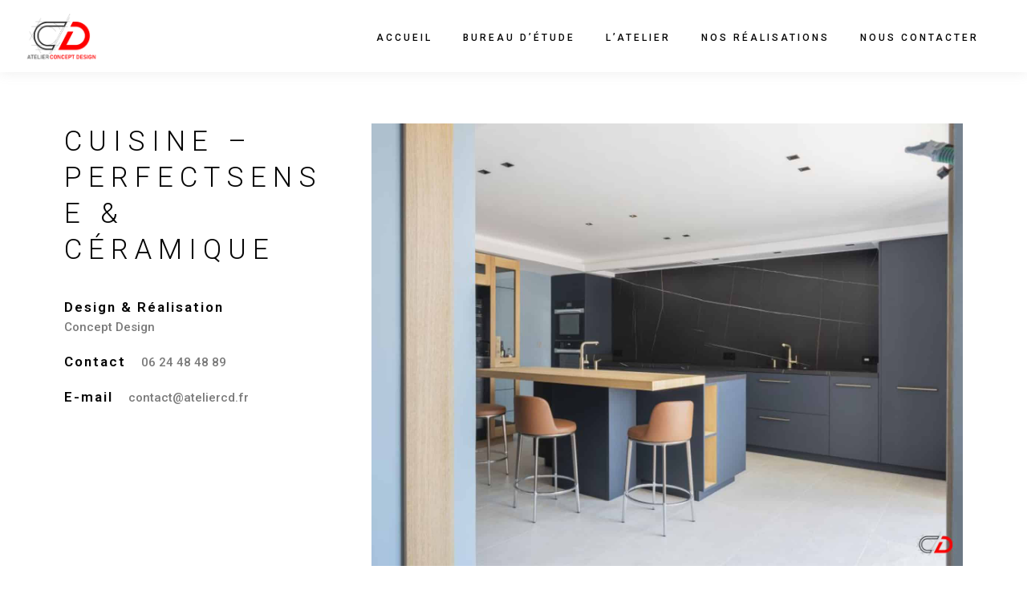

--- FILE ---
content_type: text/html; charset=UTF-8
request_url: https://ateliercd.fr/prive/portfolio/cuisine-perfect-sense-ceramique/
body_size: 16031
content:
<!DOCTYPE html>
<html lang="fr-FR">
<head>
	<meta charset="UTF-8">
	<meta name="viewport" content="width=device-width, initial-scale=1">
	<meta http-equiv="X-UA-Compatible" content="ie=edge">
    <title>Cuisine &#8211; PerfectSense &#038; Céramique &#8211; Atelier Concept Design</title>
<meta name='robots' content='max-image-preview:large' />
<link rel='dns-prefetch' href='//fonts.googleapis.com' />
<link rel='dns-prefetch' href='//www.googletagmanager.com' />
<link rel="alternate" type="application/rss+xml" title="Atelier Concept Design &raquo; Flux" href="https://ateliercd.fr/prive/feed/" />
<link rel="alternate" type="application/rss+xml" title="Atelier Concept Design &raquo; Flux des commentaires" href="https://ateliercd.fr/prive/comments/feed/" />
<link rel="alternate" title="oEmbed (JSON)" type="application/json+oembed" href="https://ateliercd.fr/prive/wp-json/oembed/1.0/embed?url=https%3A%2F%2Fateliercd.fr%2Fprive%2Fportfolio%2Fcuisine-perfect-sense-ceramique%2F" />
<link rel="alternate" title="oEmbed (XML)" type="text/xml+oembed" href="https://ateliercd.fr/prive/wp-json/oembed/1.0/embed?url=https%3A%2F%2Fateliercd.fr%2Fprive%2Fportfolio%2Fcuisine-perfect-sense-ceramique%2F&#038;format=xml" />
<style id='wp-img-auto-sizes-contain-inline-css'>
img:is([sizes=auto i],[sizes^="auto," i]){contain-intrinsic-size:3000px 1500px}
/*# sourceURL=wp-img-auto-sizes-contain-inline-css */
</style>
<style id='wp-emoji-styles-inline-css'>

	img.wp-smiley, img.emoji {
		display: inline !important;
		border: none !important;
		box-shadow: none !important;
		height: 1em !important;
		width: 1em !important;
		margin: 0 0.07em !important;
		vertical-align: -0.1em !important;
		background: none !important;
		padding: 0 !important;
	}
/*# sourceURL=wp-emoji-styles-inline-css */
</style>
<link rel='stylesheet' id='wp-block-library-css' href='https://ateliercd.fr/prive/wp-includes/css/dist/block-library/style.css?ver=ea4ab6' media='all' />
<style id='global-styles-inline-css'>
:root{--wp--preset--aspect-ratio--square: 1;--wp--preset--aspect-ratio--4-3: 4/3;--wp--preset--aspect-ratio--3-4: 3/4;--wp--preset--aspect-ratio--3-2: 3/2;--wp--preset--aspect-ratio--2-3: 2/3;--wp--preset--aspect-ratio--16-9: 16/9;--wp--preset--aspect-ratio--9-16: 9/16;--wp--preset--color--black: #000000;--wp--preset--color--cyan-bluish-gray: #abb8c3;--wp--preset--color--white: #ffffff;--wp--preset--color--pale-pink: #f78da7;--wp--preset--color--vivid-red: #cf2e2e;--wp--preset--color--luminous-vivid-orange: #ff6900;--wp--preset--color--luminous-vivid-amber: #fcb900;--wp--preset--color--light-green-cyan: #7bdcb5;--wp--preset--color--vivid-green-cyan: #00d084;--wp--preset--color--pale-cyan-blue: #8ed1fc;--wp--preset--color--vivid-cyan-blue: #0693e3;--wp--preset--color--vivid-purple: #9b51e0;--wp--preset--gradient--vivid-cyan-blue-to-vivid-purple: linear-gradient(135deg,rgb(6,147,227) 0%,rgb(155,81,224) 100%);--wp--preset--gradient--light-green-cyan-to-vivid-green-cyan: linear-gradient(135deg,rgb(122,220,180) 0%,rgb(0,208,130) 100%);--wp--preset--gradient--luminous-vivid-amber-to-luminous-vivid-orange: linear-gradient(135deg,rgb(252,185,0) 0%,rgb(255,105,0) 100%);--wp--preset--gradient--luminous-vivid-orange-to-vivid-red: linear-gradient(135deg,rgb(255,105,0) 0%,rgb(207,46,46) 100%);--wp--preset--gradient--very-light-gray-to-cyan-bluish-gray: linear-gradient(135deg,rgb(238,238,238) 0%,rgb(169,184,195) 100%);--wp--preset--gradient--cool-to-warm-spectrum: linear-gradient(135deg,rgb(74,234,220) 0%,rgb(151,120,209) 20%,rgb(207,42,186) 40%,rgb(238,44,130) 60%,rgb(251,105,98) 80%,rgb(254,248,76) 100%);--wp--preset--gradient--blush-light-purple: linear-gradient(135deg,rgb(255,206,236) 0%,rgb(152,150,240) 100%);--wp--preset--gradient--blush-bordeaux: linear-gradient(135deg,rgb(254,205,165) 0%,rgb(254,45,45) 50%,rgb(107,0,62) 100%);--wp--preset--gradient--luminous-dusk: linear-gradient(135deg,rgb(255,203,112) 0%,rgb(199,81,192) 50%,rgb(65,88,208) 100%);--wp--preset--gradient--pale-ocean: linear-gradient(135deg,rgb(255,245,203) 0%,rgb(182,227,212) 50%,rgb(51,167,181) 100%);--wp--preset--gradient--electric-grass: linear-gradient(135deg,rgb(202,248,128) 0%,rgb(113,206,126) 100%);--wp--preset--gradient--midnight: linear-gradient(135deg,rgb(2,3,129) 0%,rgb(40,116,252) 100%);--wp--preset--font-size--small: 13px;--wp--preset--font-size--medium: 20px;--wp--preset--font-size--large: 36px;--wp--preset--font-size--x-large: 42px;--wp--preset--spacing--20: 0.44rem;--wp--preset--spacing--30: 0.67rem;--wp--preset--spacing--40: 1rem;--wp--preset--spacing--50: 1.5rem;--wp--preset--spacing--60: 2.25rem;--wp--preset--spacing--70: 3.38rem;--wp--preset--spacing--80: 5.06rem;--wp--preset--shadow--natural: 6px 6px 9px rgba(0, 0, 0, 0.2);--wp--preset--shadow--deep: 12px 12px 50px rgba(0, 0, 0, 0.4);--wp--preset--shadow--sharp: 6px 6px 0px rgba(0, 0, 0, 0.2);--wp--preset--shadow--outlined: 6px 6px 0px -3px rgb(255, 255, 255), 6px 6px rgb(0, 0, 0);--wp--preset--shadow--crisp: 6px 6px 0px rgb(0, 0, 0);}:where(.is-layout-flex){gap: 0.5em;}:where(.is-layout-grid){gap: 0.5em;}body .is-layout-flex{display: flex;}.is-layout-flex{flex-wrap: wrap;align-items: center;}.is-layout-flex > :is(*, div){margin: 0;}body .is-layout-grid{display: grid;}.is-layout-grid > :is(*, div){margin: 0;}:where(.wp-block-columns.is-layout-flex){gap: 2em;}:where(.wp-block-columns.is-layout-grid){gap: 2em;}:where(.wp-block-post-template.is-layout-flex){gap: 1.25em;}:where(.wp-block-post-template.is-layout-grid){gap: 1.25em;}.has-black-color{color: var(--wp--preset--color--black) !important;}.has-cyan-bluish-gray-color{color: var(--wp--preset--color--cyan-bluish-gray) !important;}.has-white-color{color: var(--wp--preset--color--white) !important;}.has-pale-pink-color{color: var(--wp--preset--color--pale-pink) !important;}.has-vivid-red-color{color: var(--wp--preset--color--vivid-red) !important;}.has-luminous-vivid-orange-color{color: var(--wp--preset--color--luminous-vivid-orange) !important;}.has-luminous-vivid-amber-color{color: var(--wp--preset--color--luminous-vivid-amber) !important;}.has-light-green-cyan-color{color: var(--wp--preset--color--light-green-cyan) !important;}.has-vivid-green-cyan-color{color: var(--wp--preset--color--vivid-green-cyan) !important;}.has-pale-cyan-blue-color{color: var(--wp--preset--color--pale-cyan-blue) !important;}.has-vivid-cyan-blue-color{color: var(--wp--preset--color--vivid-cyan-blue) !important;}.has-vivid-purple-color{color: var(--wp--preset--color--vivid-purple) !important;}.has-black-background-color{background-color: var(--wp--preset--color--black) !important;}.has-cyan-bluish-gray-background-color{background-color: var(--wp--preset--color--cyan-bluish-gray) !important;}.has-white-background-color{background-color: var(--wp--preset--color--white) !important;}.has-pale-pink-background-color{background-color: var(--wp--preset--color--pale-pink) !important;}.has-vivid-red-background-color{background-color: var(--wp--preset--color--vivid-red) !important;}.has-luminous-vivid-orange-background-color{background-color: var(--wp--preset--color--luminous-vivid-orange) !important;}.has-luminous-vivid-amber-background-color{background-color: var(--wp--preset--color--luminous-vivid-amber) !important;}.has-light-green-cyan-background-color{background-color: var(--wp--preset--color--light-green-cyan) !important;}.has-vivid-green-cyan-background-color{background-color: var(--wp--preset--color--vivid-green-cyan) !important;}.has-pale-cyan-blue-background-color{background-color: var(--wp--preset--color--pale-cyan-blue) !important;}.has-vivid-cyan-blue-background-color{background-color: var(--wp--preset--color--vivid-cyan-blue) !important;}.has-vivid-purple-background-color{background-color: var(--wp--preset--color--vivid-purple) !important;}.has-black-border-color{border-color: var(--wp--preset--color--black) !important;}.has-cyan-bluish-gray-border-color{border-color: var(--wp--preset--color--cyan-bluish-gray) !important;}.has-white-border-color{border-color: var(--wp--preset--color--white) !important;}.has-pale-pink-border-color{border-color: var(--wp--preset--color--pale-pink) !important;}.has-vivid-red-border-color{border-color: var(--wp--preset--color--vivid-red) !important;}.has-luminous-vivid-orange-border-color{border-color: var(--wp--preset--color--luminous-vivid-orange) !important;}.has-luminous-vivid-amber-border-color{border-color: var(--wp--preset--color--luminous-vivid-amber) !important;}.has-light-green-cyan-border-color{border-color: var(--wp--preset--color--light-green-cyan) !important;}.has-vivid-green-cyan-border-color{border-color: var(--wp--preset--color--vivid-green-cyan) !important;}.has-pale-cyan-blue-border-color{border-color: var(--wp--preset--color--pale-cyan-blue) !important;}.has-vivid-cyan-blue-border-color{border-color: var(--wp--preset--color--vivid-cyan-blue) !important;}.has-vivid-purple-border-color{border-color: var(--wp--preset--color--vivid-purple) !important;}.has-vivid-cyan-blue-to-vivid-purple-gradient-background{background: var(--wp--preset--gradient--vivid-cyan-blue-to-vivid-purple) !important;}.has-light-green-cyan-to-vivid-green-cyan-gradient-background{background: var(--wp--preset--gradient--light-green-cyan-to-vivid-green-cyan) !important;}.has-luminous-vivid-amber-to-luminous-vivid-orange-gradient-background{background: var(--wp--preset--gradient--luminous-vivid-amber-to-luminous-vivid-orange) !important;}.has-luminous-vivid-orange-to-vivid-red-gradient-background{background: var(--wp--preset--gradient--luminous-vivid-orange-to-vivid-red) !important;}.has-very-light-gray-to-cyan-bluish-gray-gradient-background{background: var(--wp--preset--gradient--very-light-gray-to-cyan-bluish-gray) !important;}.has-cool-to-warm-spectrum-gradient-background{background: var(--wp--preset--gradient--cool-to-warm-spectrum) !important;}.has-blush-light-purple-gradient-background{background: var(--wp--preset--gradient--blush-light-purple) !important;}.has-blush-bordeaux-gradient-background{background: var(--wp--preset--gradient--blush-bordeaux) !important;}.has-luminous-dusk-gradient-background{background: var(--wp--preset--gradient--luminous-dusk) !important;}.has-pale-ocean-gradient-background{background: var(--wp--preset--gradient--pale-ocean) !important;}.has-electric-grass-gradient-background{background: var(--wp--preset--gradient--electric-grass) !important;}.has-midnight-gradient-background{background: var(--wp--preset--gradient--midnight) !important;}.has-small-font-size{font-size: var(--wp--preset--font-size--small) !important;}.has-medium-font-size{font-size: var(--wp--preset--font-size--medium) !important;}.has-large-font-size{font-size: var(--wp--preset--font-size--large) !important;}.has-x-large-font-size{font-size: var(--wp--preset--font-size--x-large) !important;}
/*# sourceURL=global-styles-inline-css */
</style>
<style id='core-block-supports-inline-css'>
/**
 * Core styles: block-supports
 */

/*# sourceURL=core-block-supports-inline-css */
</style>

<style id='classic-theme-styles-inline-css'>
/**
 * These rules are needed for backwards compatibility.
 * They should match the button element rules in the base theme.json file.
 */
.wp-block-button__link {
	color: #ffffff;
	background-color: #32373c;
	border-radius: 9999px; /* 100% causes an oval, but any explicit but really high value retains the pill shape. */

	/* This needs a low specificity so it won't override the rules from the button element if defined in theme.json. */
	box-shadow: none;
	text-decoration: none;

	/* The extra 2px are added to size solids the same as the outline versions.*/
	padding: calc(0.667em + 2px) calc(1.333em + 2px);

	font-size: 1.125em;
}

.wp-block-file__button {
	background: #32373c;
	color: #ffffff;
	text-decoration: none;
}

/*# sourceURL=/wp-includes/css/classic-themes.css */
</style>
<link rel='stylesheet' id='contact-form-7-css' href='https://ateliercd.fr/prive/wp-content/plugins/contact-form-7/includes/css/styles.css?ver=6.1.4' media='all' />
<link rel='stylesheet' id='grada-style-css' href='https://ateliercd.fr/prive/wp-content/plugins/vara-plugin//assets/css/style.css?ver=1.0.0' media='all' />
<link rel='stylesheet' id='vara-main-style-css' href='https://ateliercd.fr/prive/wp-content/themes/vara/assets/css/vara.css?ver=1.5' media='all' />
<link rel='stylesheet' id='magnific-popup-css' href='https://ateliercd.fr/prive/wp-content/themes/vara/assets/css/magnific-popup.css?ver=1.5' media='all' />
<link rel='stylesheet' id='owl-carousel-css' href='https://ateliercd.fr/prive/wp-content/themes/vara/assets/css/owl.carousel.min.css?ver=1.5' media='all' />
<link rel='stylesheet' id='perfect-scrollbar-css' href='https://ateliercd.fr/prive/wp-content/themes/vara/assets/css/perfect-scrollbar.css?ver=1.5' media='all' />
<link rel='stylesheet' id='elegant-icons-css' href='https://ateliercd.fr/prive/wp-content/themes/vara/assets/css/elegant-icons.css?ver=1.5' media='all' />
<link rel='stylesheet' id='material-icons-css' href='//fonts.googleapis.com/icon?family=Material+Icons&#038;ver=ea4ab6' media='all' />
<link rel='stylesheet' id='vara-style-css' href='https://ateliercd.fr/prive/wp-content/themes/vara/style.css?ver=ea4ab6' media='all' />
<style id='vara-style-inline-css'>
a:not(button):hover,a:not(button).active,.woocommerce .star-rating,.woocommerce .star-rating::before,.breadcrumb-list .breadcrumb-list-item a:hover,.woocommerce .woocommerce-shipping-calculator a,.woocommerce .single-product .gs-product-summary .price,.woocommerce .single-product .gs-product-summary .product_meta > span a,.gs-comments .gs-comments-list .page-numbers.next:hover,.gs-comments .gs-comments-list .page-numbers.prev:hover,.gs-pagination ul.page-numbers li.active a,.gs-post-nav .post-nav-link a:hover .gs-post-nav-title,.gs-blog-post .entry-details-meta .gs-sticky-post,.gs-blog-post .entry-meta-author .author-name a:hover,.gs-site-header.gs-mobile-header-default .mobile-navigation nav ul.menu li.menu-item a:hover,.gs-site-header.gs-mobile-header-default .mobile-navigation nav ul.menu li.menu-item.current_page_ancestor > a,.gs-site-header.gs-mobile-header-default .mobile-navigation nav ul.menu li.menu-item.current_page_item > a,.gs-woo-page .product-holder .entry-details .gs-product-cats a:hover,.gs-site-footer .subfooter-area .subfooter-area-inner .subfooter-social-network ul li a:hover,.woocommerce .cart_totals table td[data-title="Total"] span,.woocommerce-account .woocommerce .woocommerce-MyAccount-navigation ul li a:hover,.gs-gallery-images .gs-gallery-item .gallery-item-title a:hover,.mobile-nav-menu nav ul.menu li.menu-item a:hover,.mobile-nav-menu nav ul.menu li.menu-item.current_page_ancestor > a,.mobile-nav-menu nav ul.menu li.menu-item.current_page_item > a{ color: #b12226 } .gs-btn.gs-btn-loading,.gs-btn.gs-btn-loading:hover,.gs-btn.gs-btn-accent.gs-btn-loading,.woocommerce table td.product-remove a:hover,.gs-close-btn svg:hover,.woocommerce .single-product .woocommerce-tabs ul.tabs li a:hover,.woocommerce .single-product .woocommerce-tabs ul.tabs li.active a{ color: #b12226 !important} .elementor-button,mark,.gs-btn.gs-btn-accent,.scrollto-top.gotop-dark,.tagcloud a:hover,ul.menu.site-header-menu li.menu-item > a:after,ul.menu.site-header-menu li.menu-item.menu-item-has-children > ul.sub-menu li.menu-item a:after,.gs-filters ul li a:after,.gs-filters ul li a.active:after,.gs-progress-bar .gs-progress-bar-wrapper .gs-progress-bar-fill span,.gs-pagination ul.page-numbers li a.current, .gs-pagination ul.page-numbers li span.current,.gs-pagination.gs-pagination-pages .gs-pagination-pages__numbers .post-page-numbers.current,.header-shopping-cart .header-shopping-cart-icon span,.menu-navigation-regular ul li.menu-item.menu-item-has-children > ul.sub-menu li.menu-item a:after,.menu-navigation-regular ul li.menu-item > a:after,.menu-navigation-vertical ul li a:after{ background-color: #b12226 } ::-moz-selection{ background-color: #b12226 } ::selection{ background-color: #b12226 } .woocommerce .single-product .woocommerce-tabs .woocommerce-Tabs-panel .woocommerce-Reviews #review_form_wrapper .comment-form .form-submit input{ background-color: #b12226 !important} .gs-subscribe input[type="email"]:focus,.gs-btn.gs-btn-accent,.woocommerce .blockUI.blockOverlay::before,.woocommerce .loader::before,.woocommerce .single-product .woocommerce-tabs ul.tabs li a:hover,.woocommerce .single-product .woocommerce-tabs ul.tabs li.active a{ border-color: #b12226 } .select2.select2-container.select2-container--default.select2-container--open .select2-selection--multiple,.woocommerce .single-product .woocommerce-tabs .woocommerce-Tabs-panel .woocommerce-Reviews #review_form_wrapper .comment-form .form-submit input{ border-color: #b12226 !important}
/*# sourceURL=vara-style-inline-css */
</style>
<link rel='stylesheet' id='google-font-overpass-css' href='//fonts.googleapis.com/css?family=Overpass%3A300%2C300i%2C400%2C400i%2C500%2C600%2C700&#038;ver=1.0.0' media='all' />
<script src="https://ateliercd.fr/prive/wp-includes/js/jquery/jquery.js?ver=3.7.1" id="jquery-core-js"></script>
<script src="https://ateliercd.fr/prive/wp-includes/js/jquery/jquery-migrate.js?ver=3.4.1" id="jquery-migrate-js"></script>
<link rel="https://api.w.org/" href="https://ateliercd.fr/prive/wp-json/" /><link rel="EditURI" type="application/rsd+xml" title="RSD" href="https://ateliercd.fr/prive/xmlrpc.php?rsd" />

<link rel="canonical" href="https://ateliercd.fr/prive/portfolio/cuisine-perfect-sense-ceramique/" />
<link rel='shortlink' href='https://ateliercd.fr/prive/?p=2988' />
<meta name="generator" content="Site Kit by Google 1.168.0" /><meta name="google-site-verification" content="F4tN_mKdm5uWVBmUdrq24xt8JdPAVmz1SF-iVVBPLwk"><meta name="generator" content="Elementor 3.22.0; features: e_optimized_assets_loading, additional_custom_breakpoints; settings: css_print_method-external, google_font-enabled, font_display-auto">
<style>.recentcomments a{display:inline !important;padding:0 !important;margin:0 !important;}</style><meta name="generator" content="Powered by Slider Revolution 6.7.40 - responsive, Mobile-Friendly Slider Plugin for WordPress with comfortable drag and drop interface." />
<link rel="icon" href="https://ateliercd.fr/prive/wp-content/uploads/2023/04/cropped-favicon-atelier-concept-design-32x32.png" sizes="32x32" />
<link rel="icon" href="https://ateliercd.fr/prive/wp-content/uploads/2023/04/cropped-favicon-atelier-concept-design-192x192.png" sizes="192x192" />
<link rel="apple-touch-icon" href="https://ateliercd.fr/prive/wp-content/uploads/2023/04/cropped-favicon-atelier-concept-design-180x180.png" />
<meta name="msapplication-TileImage" content="https://ateliercd.fr/prive/wp-content/uploads/2023/04/cropped-favicon-atelier-concept-design-270x270.png" />
<script>function setREVStartSize(e){
			//window.requestAnimationFrame(function() {
				window.RSIW = window.RSIW===undefined ? window.innerWidth : window.RSIW;
				window.RSIH = window.RSIH===undefined ? window.innerHeight : window.RSIH;
				try {
					var pw = document.getElementById(e.c).parentNode.offsetWidth,
						newh;
					pw = pw===0 || isNaN(pw) || (e.l=="fullwidth" || e.layout=="fullwidth") ? window.RSIW : pw;
					e.tabw = e.tabw===undefined ? 0 : parseInt(e.tabw);
					e.thumbw = e.thumbw===undefined ? 0 : parseInt(e.thumbw);
					e.tabh = e.tabh===undefined ? 0 : parseInt(e.tabh);
					e.thumbh = e.thumbh===undefined ? 0 : parseInt(e.thumbh);
					e.tabhide = e.tabhide===undefined ? 0 : parseInt(e.tabhide);
					e.thumbhide = e.thumbhide===undefined ? 0 : parseInt(e.thumbhide);
					e.mh = e.mh===undefined || e.mh=="" || e.mh==="auto" ? 0 : parseInt(e.mh,0);
					if(e.layout==="fullscreen" || e.l==="fullscreen")
						newh = Math.max(e.mh,window.RSIH);
					else{
						e.gw = Array.isArray(e.gw) ? e.gw : [e.gw];
						for (var i in e.rl) if (e.gw[i]===undefined || e.gw[i]===0) e.gw[i] = e.gw[i-1];
						e.gh = e.el===undefined || e.el==="" || (Array.isArray(e.el) && e.el.length==0)? e.gh : e.el;
						e.gh = Array.isArray(e.gh) ? e.gh : [e.gh];
						for (var i in e.rl) if (e.gh[i]===undefined || e.gh[i]===0) e.gh[i] = e.gh[i-1];
											
						var nl = new Array(e.rl.length),
							ix = 0,
							sl;
						e.tabw = e.tabhide>=pw ? 0 : e.tabw;
						e.thumbw = e.thumbhide>=pw ? 0 : e.thumbw;
						e.tabh = e.tabhide>=pw ? 0 : e.tabh;
						e.thumbh = e.thumbhide>=pw ? 0 : e.thumbh;
						for (var i in e.rl) nl[i] = e.rl[i]<window.RSIW ? 0 : e.rl[i];
						sl = nl[0];
						for (var i in nl) if (sl>nl[i] && nl[i]>0) { sl = nl[i]; ix=i;}
						var m = pw>(e.gw[ix]+e.tabw+e.thumbw) ? 1 : (pw-(e.tabw+e.thumbw)) / (e.gw[ix]);
						newh =  (e.gh[ix] * m) + (e.tabh + e.thumbh);
					}
					var el = document.getElementById(e.c);
					if (el!==null && el) el.style.height = newh+"px";
					el = document.getElementById(e.c+"_wrapper");
					if (el!==null && el) {
						el.style.height = newh+"px";
						el.style.display = "block";
					}
				} catch(e){
					console.log("Failure at Presize of Slider:" + e)
				}
			//});
		  };</script>
		<style id="wp-custom-css">
			.gs-site-header-full-width, .gs-mobile-header-full-width {
    padding: 15px 60px 15px 30px;
}

.gs-site-header {
    max-height: 90px;
}
.gs-site-header-default {
    max-height: 90px;
} 
.gs-site-header-full-width {
    max-height: 90px;
	box-shadow: 0 0 15px 0 rgba(157, 157, 157, 0.18);
}
.elementor-slideshow__title {
    display: none;
}
.eicon-share-arrow {
display: none; }

.grecaptcha-badge { 
    visibility: hidden;
}		</style>
		<style id="kirki-inline-styles">h1, .h1, h2, .h2, h3, .h3, h4, .h4, h5, .h5, h6, .h6, b, strong, .gs-page-heading-outer .gs-page-heading-inner .gs-page-heading-title, input[type=submit], button, .button, .breadcrumb-list .breadcrumb-list-item, .gs-comments .gs-comments-list .gs-comment .gs-comment-body .gs-comment-author .comment-reply-link, .dropdown-shopping-cart .dropdown-cart-list .dropdown-cart-list-item .dropdown-cart-item-info .title, .dropdown-cart-bottom .dropdown-cart-subtotal .price .amount, .tagcloud a, .woocommerce .single-product .gs-product-summary .product_meta > span, .woocommerce div.product .woocommerce-tabs ul.tabs li a, .gs-product-badge, .gs-page-404 .gs-page-heading-outer .gs-page-heading-inner .gs-page-heading-title h1{font-family:-apple-system, BlinkMacSystemFont, "Segoe UI", Roboto, Oxygen-Sans, Ubuntu, Cantarell, "Helvetica Neue", sans-serif;}body, input, textarea, select, code{font-family:-apple-system, BlinkMacSystemFont, "Segoe UI", Roboto, Oxygen-Sans, Ubuntu, Cantarell, "Helvetica Neue", sans-serif;}ul.menu.site-header-menu li.menu-item a{font-family:-apple-system, BlinkMacSystemFont, "Segoe UI", Roboto, Oxygen-Sans, Ubuntu, Cantarell, "Helvetica Neue", sans-serif;}ul.menu.site-header-menu li.menu-item > a{font-size:12px;letter-spacing:3px;text-transform:uppercase;}h2, .h2, .gs-fullscreen-search .gs-fullscreen-search-inner .search-wrapper-inner .search-wrapper-form input[type=search], .woocommerce .single-product .gs-product-summary .price{font-size:35px;letter-spacing:8px;line-height:45px;text-transform:uppercase;}h5, .h5, .woocommerce .wc-bacs-bank-details-heading, .woocommerce .single-product .gs-product-summary table.group_table tr td.woocommerce-grouped-product-list-item__price .amount, .woocommerce .single-product .woocommerce-tabs .woocommerce-Tabs-panel .woocommerce-Reviews #comments .commentlist .comment .comment_container .comment-text .meta .woocommerce-review__author, .woocommerce .cart-collaterals .cart_totals h2, .woocommerce-checkout .woocommerce-billing-fields h2, .woocommerce-checkout .woocommerce-shipping-fields .ship-to-different-address, .woocommerce-checkout #order_review_heading, .woocommerce-account .addresses .title h3, .woocommerce .woocommerce-order-details .woocommerce-order-details__title, .woocommerce .woocommerce-customer-details .woocommerce-columns .woocommerce-column__title, .woocommerce .woocommerce-order-downloads .woocommerce-order-downloads__title, .woocommerce table tfoot tr:last-child th, .woocommerce table tfoot tr:last-child td{letter-spacing:2px;}</style><link rel='stylesheet' id='elementor-frontend-css' href='https://ateliercd.fr/prive/wp-content/plugins/elementor/assets/css/frontend.css?ver=3.22.0' media='all' />
<link rel='stylesheet' id='elementor-post-20-css' href='https://ateliercd.fr/prive/wp-content/uploads/elementor/css/post-20.css?ver=1766057667' media='all' />
<link rel='stylesheet' id='elementor-icons-css' href='https://ateliercd.fr/prive/wp-content/plugins/elementor/assets/lib/eicons/css/elementor-icons.css?ver=5.30.0' media='all' />
<link rel='stylesheet' id='swiper-css' href='https://ateliercd.fr/prive/wp-content/plugins/elementor/assets/lib/swiper/v8/css/swiper.css?ver=8.4.5' media='all' />
<link rel='stylesheet' id='elementor-post-1870-css' href='https://ateliercd.fr/prive/wp-content/uploads/elementor/css/post-1870.css?ver=1766057666' media='all' />
<link rel='stylesheet' id='google-fonts-1-css' href='https://fonts.googleapis.com/css?family=Roboto%3A100%2C100italic%2C200%2C200italic%2C300%2C300italic%2C400%2C400italic%2C500%2C500italic%2C600%2C600italic%2C700%2C700italic%2C800%2C800italic%2C900%2C900italic%7CRoboto+Slab%3A100%2C100italic%2C200%2C200italic%2C300%2C300italic%2C400%2C400italic%2C500%2C500italic%2C600%2C600italic%2C700%2C700italic%2C800%2C800italic%2C900%2C900italic&#038;display=auto&#038;ver=ea4ab6' media='all' />
<link rel='stylesheet' id='rs-plugin-settings-css' href='//ateliercd.fr/prive/wp-content/plugins/revslider/sr6/assets/css/rs6.css?ver=6.7.40' media='all' />
<style id='rs-plugin-settings-inline-css'>
#rs-demo-id {}
/*# sourceURL=rs-plugin-settings-inline-css */
</style>
</head>
<body data-rsssl=1 class="wp-singular portfolio-template-default single single-portfolio postid-2988 wp-embed-responsive wp-theme-vara elementor-default elementor-kit-1870">

    
    
	<div class="site-content">

                    <div class="gs-mobile-header-holder header-is-sticky gs-mobile-header-default-height gs-smart-header">
                <div class="gs-site-header gs-mobile-header-default gs-mobile-header-full-width">
			        <div class="container">
    <div class="gs-site-header-inner d-flex align-items-center">
        <div class="gs-logo gs-logo-img">
	<a href="https://ateliercd.fr/prive/" style="width: 95px;height: 65px">
		<img fetchpriority="high" width="410" height="280" src="https://ateliercd.fr/prive/wp-content/uploads/2023/04/logo-atelier-concept-design.png" class="logo-img-holder logo-default" alt="Atelier Concept Design" decoding="async" srcset="https://ateliercd.fr/prive/wp-content/uploads/2023/04/logo-atelier-concept-design.png 410w, https://ateliercd.fr/prive/wp-content/uploads/2023/04/logo-atelier-concept-design-300x205.png 300w" sizes="(max-width: 410px) 100vw, 410px" /><img width="410" height="280" src="https://ateliercd.fr/prive/wp-content/uploads/2023/04/logo-atelier-concept-design.png" class="logo-img-holder logo-light" alt="Atelier Concept Design" decoding="async" srcset="https://ateliercd.fr/prive/wp-content/uploads/2023/04/logo-atelier-concept-design.png 410w, https://ateliercd.fr/prive/wp-content/uploads/2023/04/logo-atelier-concept-design-300x205.png 300w" sizes="(max-width: 410px) 100vw, 410px" />	</a>
</div>        <div class="ml-auto d-flex align-items-center">
            <div class="site-header-tools d-flex align-items-center">
                                            </div>
            <a href="#" class="mobile-header-btn" id="mobile-header-btn">
                <span class="burger-icon">
                    <span></span>
                    <span></span>
                    <span></span>
                </span>
            </a>
        </div>
    </div>
    <div class="mobile-navigation">
        <nav class="menu-main-menu-container"><ul id="menu-main-menu" class="menu"><li id="menu-item-200" class="menu-item menu-item-type-post_type menu-item-object-page menu-item-home megamenu-2-col menu-item-200"><a href="https://ateliercd.fr/prive/">Accueil</a></li>
<li id="menu-item-2389" class="menu-item menu-item-type-post_type menu-item-object-page megamenu-2-col menu-item-2389"><a href="https://ateliercd.fr/prive/bureaudetude/">Bureau d’Étude</a></li>
<li id="menu-item-495" class="menu-item menu-item-type-post_type menu-item-object-page megamenu-2-col menu-item-495"><a href="https://ateliercd.fr/prive/atelier/">L’Atelier</a></li>
<li id="menu-item-1120" class="menu-item menu-item-type-post_type menu-item-object-page megamenu-2-col menu-item-1120"><a href="https://ateliercd.fr/prive/realisations/">Nos Réalisations</a></li>
<li id="menu-item-704" class="menu-item menu-item-type-post_type menu-item-object-page megamenu-2-col menu-item-704"><a href="https://ateliercd.fr/prive/contact/">Nous Contacter</a></li>
</ul></nav>    </div>
</div>                </div>
            </div>

            <div class="gs-site-header-holder header-is-sticky gs-site-header-default-height gs-smart-header">
                <div class="gs-site-header gs-site-header-default gs-site-header-full-width">
			        <div class="container">
    <div class="d-flex align-items-stretch gs-site-header-inner">
        <div class="d-flex align-items-stretch">
            <div class="gs-logo gs-logo-img">
	<a href="https://ateliercd.fr/prive/" style="width: 95px;height: 65px">
		<img fetchpriority="high" width="410" height="280" src="https://ateliercd.fr/prive/wp-content/uploads/2023/04/logo-atelier-concept-design.png" class="logo-img-holder logo-default" alt="Atelier Concept Design" decoding="async" srcset="https://ateliercd.fr/prive/wp-content/uploads/2023/04/logo-atelier-concept-design.png 410w, https://ateliercd.fr/prive/wp-content/uploads/2023/04/logo-atelier-concept-design-300x205.png 300w" sizes="(max-width: 410px) 100vw, 410px" /><img width="410" height="280" src="https://ateliercd.fr/prive/wp-content/uploads/2023/04/logo-atelier-concept-design.png" class="logo-img-holder logo-light" alt="Atelier Concept Design" decoding="async" srcset="https://ateliercd.fr/prive/wp-content/uploads/2023/04/logo-atelier-concept-design.png 410w, https://ateliercd.fr/prive/wp-content/uploads/2023/04/logo-atelier-concept-design-300x205.png 300w" sizes="(max-width: 410px) 100vw, 410px" />	</a>
</div>        </div>
        <div class="ml-auto d-flex align-items-stretch">
            <div class="site-header-navigation d-flex align-items-stretch">
                <nav class="d-flex menu-navigation-regular"><ul id="menu-main-menu-1" class="menu site-header-menu d-flex align-items-center"><li id="vara-menu-item-200" class="menu-item menu-item-type-post_type menu-item-object-page menu-item-home megamenu-2-col "><a href="https://ateliercd.fr/prive/" class="">Accueil</a></li>
<li id="vara-menu-item-2389" class="menu-item menu-item-type-post_type menu-item-object-page megamenu-2-col "><a href="https://ateliercd.fr/prive/bureaudetude/" class="">Bureau d’Étude</a></li>
<li id="vara-menu-item-495" class="menu-item menu-item-type-post_type menu-item-object-page megamenu-2-col "><a href="https://ateliercd.fr/prive/atelier/" class="">L’Atelier</a></li>
<li id="vara-menu-item-1120" class="menu-item menu-item-type-post_type menu-item-object-page megamenu-2-col "><a href="https://ateliercd.fr/prive/realisations/" class="">Nos Réalisations</a></li>
<li id="vara-menu-item-704" class="menu-item menu-item-type-post_type menu-item-object-page megamenu-2-col "><a href="https://ateliercd.fr/prive/contact/" class="">Nous Contacter</a></li>
</ul></nav>            </div>
            <div class="d-flex align-items-stretch">
                            </div>
        </div>
    </div>
</div>
                                    </div>
            </div>
	                <div class="gs-content-wrapper">

            						<div class="container">
				<div class="gs-portfolio-single-item large-pt large-pb">
					<div class="row gs-portfolio-content-sticky">
    <div class="gs-portfolio-content-outer col-sm-6 col-lg-4">
        <div class="gs-portfolio-content-inner">
            <div class="gs-portfolio-content-top">
                <h2 class="portfolio-single-title">Cuisine &#8211; PerfectSense &#038; Céramique</h2>                            </div>
            <div class="gs-portfolio-content-body">
                            </div>
            <div class="gs-portfolio-single-info">
	<ul>
					<li>
                				    <h5 class="gs-portfolio-single-info-label">Design &amp; Réalisation</h5>
                									<p>Concept Design</p>
							</li>
					<li>
                				    <h5 class="gs-portfolio-single-info-label">Contact</h5>
                									<p>06 24 48 48 89</p>
							</li>
					<li>
                				    <h5 class="gs-portfolio-single-info-label">E-mail</h5>
                									<p>contact@ateliercd.fr</p>
							</li>
			</ul>
</div>        </div>
    </div>
    <div class="col-sm-6 col-lg-8">
        	<div class="gs-portfolio-media">
		<div class="row isotope-container">
											<div class="iso-item col-12">
					<div class="gs-popup gs-portfolo-media-item gsFadeIn wow" >
													<a class="entry-image-ratio gs-popup-link" data-mfp-src="https://ateliercd.fr/prive/wp-content/uploads/2021/12/portfolio-atelier-concept-design-cuisine-perfect-sense-ceramique-001-1.jpg" style="padding-bottom: 75.000000% !important;">
								<img src="https://ateliercd.fr/prive/wp-content/uploads/2021/12/portfolio-atelier-concept-design-cuisine-perfect-sense-ceramique-001-1.jpg" alt="">
							</a>
																		</div>
				</div>
												<div class="iso-item col-12">
					<div class="gs-popup gs-portfolo-media-item gsFadeIn wow" >
													<a class="entry-image-ratio gs-popup-link" data-mfp-src="https://ateliercd.fr/prive/wp-content/uploads/2021/12/portfolio-atelier-concept-design-cuisine-perfect-sense-ceramique-002-1.jpg" style="padding-bottom: 75.000000% !important;">
								<img src="https://ateliercd.fr/prive/wp-content/uploads/2021/12/portfolio-atelier-concept-design-cuisine-perfect-sense-ceramique-002-1.jpg" alt="">
							</a>
																		</div>
				</div>
												<div class="iso-item col-12">
					<div class="gs-popup gs-portfolo-media-item gsFadeIn wow" >
													<a class="entry-image-ratio gs-popup-link" data-mfp-src="https://ateliercd.fr/prive/wp-content/uploads/2021/12/portfolio-atelier-concept-design-cuisine-perfect-sense-ceramique-003-1.jpg" style="padding-bottom: 75.000000% !important;">
								<img src="https://ateliercd.fr/prive/wp-content/uploads/2021/12/portfolio-atelier-concept-design-cuisine-perfect-sense-ceramique-003-1.jpg" alt="">
							</a>
																		</div>
				</div>
												<div class="iso-item col-12">
					<div class="gs-popup gs-portfolo-media-item gsFadeIn wow" >
													<a class="entry-image-ratio gs-popup-link" data-mfp-src="https://ateliercd.fr/prive/wp-content/uploads/2021/12/portfolio-atelier-concept-design-cuisine-perfect-sense-ceramique-004-1.jpg" style="padding-bottom: 75.000000% !important;">
								<img src="https://ateliercd.fr/prive/wp-content/uploads/2021/12/portfolio-atelier-concept-design-cuisine-perfect-sense-ceramique-004-1.jpg" alt="">
							</a>
																		</div>
				</div>
												<div class="iso-item col-12">
					<div class="gs-popup gs-portfolo-media-item gsFadeIn wow" >
													<a class="entry-image-ratio gs-popup-link" data-mfp-src="https://ateliercd.fr/prive/wp-content/uploads/2021/12/portfolio-atelier-concept-design-cuisine-perfect-sense-ceramique-005-1.jpg" style="padding-bottom: 75.000000% !important;">
								<img src="https://ateliercd.fr/prive/wp-content/uploads/2021/12/portfolio-atelier-concept-design-cuisine-perfect-sense-ceramique-005-1.jpg" alt="">
							</a>
																		</div>
				</div>
												<div class="iso-item col-12">
					<div class="gs-popup gs-portfolo-media-item gsFadeIn wow" >
													<a class="entry-image-ratio gs-popup-link" data-mfp-src="https://ateliercd.fr/prive/wp-content/uploads/2021/12/portfolio-atelier-concept-design-cuisine-perfect-sense-ceramique-006-1.jpg" style="padding-bottom: 75.000000% !important;">
								<img src="https://ateliercd.fr/prive/wp-content/uploads/2021/12/portfolio-atelier-concept-design-cuisine-perfect-sense-ceramique-006-1.jpg" alt="">
							</a>
																		</div>
				</div>
						</div>
	</div>
    </div>
</div>				</div>
			</div>
					<div class="gs-post-nav">
	<div class="container">
		<div class="row d-flex align-items-center">
			<div class="col-6 post-nav-link prev">
				<a href="https://ateliercd.fr/prive/portfolio/cuisine-chene-halifax-granit/" rel="prev"><div class="d-flex align-items-center"><div class="gs-post-nav-text"><h6 class="gs-post-nav-title">Projet Précédent</h6><h6 class="gs-post-nav-subtitle">Cuisine &#8211; Chêne Halifax &#038; Granit</h6></div></div></a>			</div>
						<div class="col-6 post-nav-link next gs-text-right">
				<a href="https://ateliercd.fr/prive/portfolio/portes/" rel="next"><div class="d-flex align-items-center"><div class="gs-post-nav-text"><h6 class="gs-post-nav-title">Projet Suivant</h6><h6 class="gs-post-nav-subtitle">Portes</h6></div></div></a>			</div>
		</div>
	</div>
</div>        </div>
                            <footer class="gs-footer-template">
                <style>.elementor-20 .elementor-element.elementor-element-9a24bbe:not(.elementor-motion-effects-element-type-background), .elementor-20 .elementor-element.elementor-element-9a24bbe > .elementor-motion-effects-container > .elementor-motion-effects-layer{background-color:#050505;}.elementor-20 .elementor-element.elementor-element-9a24bbe{transition:background 0.3s, border 0.3s, border-radius 0.3s, box-shadow 0.3s;color:rgba(255, 255, 255, 0.6);}.elementor-20 .elementor-element.elementor-element-9a24bbe > .elementor-background-overlay{transition:background 0.3s, border-radius 0.3s, opacity 0.3s;}.elementor-20 .elementor-element.elementor-element-9a24bbe .elementor-heading-title{color:#FFFFFF;}.elementor-20 .elementor-element.elementor-element-9a24bbe a{color:rgba(255, 255, 255, 0.6);}.elementor-20 .elementor-element.elementor-element-9a24bbe a:hover{color:rgba(255, 255, 255, 0.7);}.elementor-20 .elementor-element.elementor-element-d69a703{padding:0% 0% 2% 0%;}.elementor-20 .elementor-element.elementor-element-aa6ba28{color:#FFFFFF;text-transform:uppercase;width:initial;max-width:initial;}.elementor-20 .elementor-element.elementor-element-aa6ba28 > .elementor-widget-container{border-style:solid;border-width:0px 0px 1px 0px;border-color:#FFFFFF;}.elementor-20 .elementor-element.elementor-element-aa6ba28:hover .elementor-widget-container{border-style:solid;border-width:0px 0px 1px 0px;border-color:rgba(255, 255, 255, 0);}.elementor-20 .elementor-element.elementor-element-c3980a0 nav > ul:not(.sub-menu){text-align:left;}.elementor-20 .elementor-element.elementor-element-c3980a0 nav > ul > li > a{font-size:15px;text-transform:uppercase;letter-spacing:0.4px;}.elementor-20 .elementor-element.elementor-element-c3980a0 .menu-navigation-regular > ul > li > a{color:rgba(255, 255, 255, 0.8) !important;}.elementor-20 .elementor-element.elementor-element-c3980a0 .menu-navigation-vertical > ul > li > a{color:rgba(255, 255, 255, 0.8) !important;}.elementor-20 .elementor-element.elementor-element-c3980a0 .menu-navigation-regular ul li:hover > a{color:#FFFFFF !important;}.elementor-20 .elementor-element.elementor-element-c3980a0 .menu-navigation-vertical ul li:hover > a{color:#FFFFFF !important;}.elementor-20 .elementor-element.elementor-element-c3980a0 .menu-navigation-regular > ul > li{margin-left:0px;}.elementor-20 .elementor-element.elementor-element-c3980a0 .menu-navigation-vertical > ul > li{margin-left:0px;margin-right:0px;}.elementor-20 .elementor-element.elementor-element-c3980a0 nav > ul > li{padding-top:2px;padding-bottom:2px;}.elementor-20 .elementor-element.elementor-element-c3980a0 .menu-navigation-vertical > ul > li.menu-item-has-children > .submenu-icon{margin-top:2px;}.elementor-20 .elementor-element.elementor-element-f15db31 > .elementor-element-populated{padding:0px 30px 0px 30px;}.elementor-20 .elementor-element.elementor-element-ed699a9{--divider-border-style:solid;--divider-color:rgba(255, 255, 255, 0.1);--divider-border-width:1px;}.elementor-20 .elementor-element.elementor-element-ed699a9 .elementor-divider-separator{width:100%;}.elementor-20 .elementor-element.elementor-element-ed699a9 .elementor-divider{padding-block-start:15px;padding-block-end:15px;}.elementor-20 .elementor-element.elementor-element-cc0344b{padding:20px 0px 30px 0px;}.elementor-20 .elementor-element.elementor-element-ede6428 > .elementor-element-populated{padding:0px 30px 0px 30px;}.elementor-20 .elementor-element.elementor-element-15bce5c{color:rgba(255, 255, 255, 0.5);font-size:14px;}.elementor-20 .elementor-element.elementor-element-240471d > .elementor-element-populated{padding:0px 30px 0px 30px;}.elementor-20 .elementor-element.elementor-element-a955ead{text-align:right;color:rgba(255, 255, 255, 0.5);font-size:14px;}@media(max-width:767px){.elementor-20 .elementor-element.elementor-element-15bce5c{text-align:center;}.elementor-20 .elementor-element.elementor-element-a955ead{text-align:center;}}@media(max-width:1024px) and (min-width:768px){.elementor-20 .elementor-element.elementor-element-fb9efc3{width:50%;}.elementor-20 .elementor-element.elementor-element-117f841{width:50%;}.elementor-20 .elementor-element.elementor-element-03088cd{width:50%;}}</style>		<div data-elementor-type="footer" data-elementor-id="20" class="elementor elementor-20">
						<section class="elementor-section elementor-top-section elementor-element elementor-element-9a24bbe elementor-section-boxed elementor-section-height-default elementor-section-height-default gs-locked-section-no" data-id="9a24bbe" data-element_type="section" data-settings="{&quot;background_background&quot;:&quot;classic&quot;}">
						<div class="elementor-container elementor-column-gap-default">
					<div class="elementor-column elementor-col-100 elementor-top-column elementor-element elementor-element-368b6aa" data-id="368b6aa" data-element_type="column">
			<div class="elementor-widget-wrap elementor-element-populated">
						<section class="elementor-section elementor-inner-section elementor-element elementor-element-d69a703 elementor-section-boxed elementor-section-height-default elementor-section-height-default gs-locked-section-no" data-id="d69a703" data-element_type="section">
						<div class="elementor-container elementor-column-gap-wider">
					<div class="elementor-column elementor-col-33 elementor-inner-column elementor-element elementor-element-fb9efc3" data-id="fb9efc3" data-element_type="column">
			<div class="elementor-widget-wrap elementor-element-populated">
						<div class="elementor-element elementor-element-46eaabf elementor-widget elementor-widget-heading" data-id="46eaabf" data-element_type="widget" data-widget_type="heading.default">
				<div class="elementor-widget-container">
			<h4 class="elementor-heading-title elementor-size-default">Contact</h4>		</div>
				</div>
				<div class="elementor-element elementor-element-d4152e9 elementor-widget elementor-widget-text-editor" data-id="d4152e9" data-element_type="widget" data-widget_type="text-editor.default">
				<div class="elementor-widget-container">
							<p><a href="tel:+33 6 24 48 48 89" target="_blank" rel="noopener">+33 (0)6 24 48 48 89</a></p><p><span style="text-decoration: underline;"><a href="mailto:contact@ateliercd.fr" target="_blank" rel="noopener">contact@ateliercd.fr</a></span></p><p><a href="https://goo.gl/maps/stt9CiBhVKb5h3U79" target="_blank" rel="noopener">242 Avenue Antoine Émile </a></p><p><a href="https://goo.gl/maps/stt9CiBhVKb5h3U79" target="_blank" rel="noopener">30340</a><a href="https://goo.gl/maps/stt9CiBhVKb5h3U79" target="_blank" rel="noopener"> Méjannes-lès-Alès</a></p>						</div>
				</div>
				<div class="elementor-element elementor-element-aa6ba28 elementor-widget__width-initial elementor-widget elementor-widget-text-editor" data-id="aa6ba28" data-element_type="widget" data-widget_type="text-editor.default">
				<div class="elementor-widget-container">
							<p><a style="color: #fff;" href="https://goo.gl/maps/stt9CiBhVKb5h3U79">Voir sur Google Maps</a></p>						</div>
				</div>
					</div>
		</div>
				<div class="elementor-column elementor-col-33 elementor-inner-column elementor-element elementor-element-117f841" data-id="117f841" data-element_type="column">
			<div class="elementor-widget-wrap elementor-element-populated">
						<div class="elementor-element elementor-element-e7b1ea8 elementor-widget elementor-widget-heading" data-id="e7b1ea8" data-element_type="widget" data-widget_type="heading.default">
				<div class="elementor-widget-container">
			<h4 class="elementor-heading-title elementor-size-default">Menu</h4>		</div>
				</div>
				<div class="elementor-element elementor-element-c3980a0 navigation-menu-active-no elementor-widget elementor-widget-grada-nav-menu" data-id="c3980a0" data-element_type="widget" data-widget_type="grada-nav-menu.default">
				<div class="elementor-widget-container">
			<nav id="c3980a0" class="widget-navigation-menu-wrapper menu-navigation-vertical"><ul id="menu-footer-menu-1" class="menu"><li id="menu-item-29" class="menu-item menu-item-type-post_type menu-item-object-page menu-item-home megamenu-2-col menu-item-29"><a href="https://ateliercd.fr/prive/">Accueil</a></li>
<li id="menu-item-2527" class="menu-item menu-item-type-post_type menu-item-object-page megamenu-2-col menu-item-2527"><a href="https://ateliercd.fr/prive/bureaudetude/">Bureau d’Étude</a></li>
<li id="menu-item-2303" class="menu-item menu-item-type-post_type menu-item-object-page megamenu-2-col menu-item-2303"><a href="https://ateliercd.fr/prive/atelier/">L’Atelier</a></li>
<li id="menu-item-2528" class="menu-item menu-item-type-post_type menu-item-object-page megamenu-2-col menu-item-2528"><a href="https://ateliercd.fr/prive/realisations/">Nos Réalisations</a></li>
<li id="menu-item-2302" class="menu-item menu-item-type-post_type menu-item-object-page megamenu-2-col menu-item-2302"><a href="https://ateliercd.fr/prive/contact/">Nous Contacter</a></li>
</ul></nav>		<div class="widget-mobile-nav-menu-wrapper">
			<div class="widget-mobile-nav-btn-holder d-flex justify-content-center">
				<a href="#" class="widget-mobile-nav-btn d-inline-flex">
                    <span class="burger-icon">
                        <span></span>
                        <span></span>
                        <span></span>
                    </span>
				</a>
			</div>
			<div class="mobile-nav-menu">
				<nav class="mobile-navigation"><ul id="menu-footer-menu-2" class="menu"><li class="menu-item menu-item-type-post_type menu-item-object-page menu-item-home megamenu-2-col menu-item-29"><a href="https://ateliercd.fr/prive/">Accueil</a></li>
<li class="menu-item menu-item-type-post_type menu-item-object-page megamenu-2-col menu-item-2527"><a href="https://ateliercd.fr/prive/bureaudetude/">Bureau d’Étude</a></li>
<li class="menu-item menu-item-type-post_type menu-item-object-page megamenu-2-col menu-item-2303"><a href="https://ateliercd.fr/prive/atelier/">L’Atelier</a></li>
<li class="menu-item menu-item-type-post_type menu-item-object-page megamenu-2-col menu-item-2528"><a href="https://ateliercd.fr/prive/realisations/">Nos Réalisations</a></li>
<li class="menu-item menu-item-type-post_type menu-item-object-page megamenu-2-col menu-item-2302"><a href="https://ateliercd.fr/prive/contact/">Nous Contacter</a></li>
</ul></nav>			</div>
		</div>
				</div>
				</div>
					</div>
		</div>
				<div class="elementor-column elementor-col-33 elementor-inner-column elementor-element elementor-element-03088cd" data-id="03088cd" data-element_type="column">
			<div class="elementor-widget-wrap">
							</div>
		</div>
					</div>
		</section>
				<section class="elementor-section elementor-inner-section elementor-element elementor-element-e19de5e elementor-section-boxed elementor-section-height-default elementor-section-height-default gs-locked-section-no" data-id="e19de5e" data-element_type="section">
						<div class="elementor-container elementor-column-gap-wider">
					<div class="elementor-column elementor-col-100 elementor-inner-column elementor-element elementor-element-f15db31" data-id="f15db31" data-element_type="column">
			<div class="elementor-widget-wrap elementor-element-populated">
						<div class="elementor-element elementor-element-ed699a9 elementor-widget-divider--view-line elementor-widget elementor-widget-divider" data-id="ed699a9" data-element_type="widget" data-widget_type="divider.default">
				<div class="elementor-widget-container">
					<div class="elementor-divider">
			<span class="elementor-divider-separator">
						</span>
		</div>
				</div>
				</div>
					</div>
		</div>
					</div>
		</section>
				<section class="elementor-section elementor-inner-section elementor-element elementor-element-cc0344b elementor-section-boxed elementor-section-height-default elementor-section-height-default gs-locked-section-no" data-id="cc0344b" data-element_type="section">
						<div class="elementor-container elementor-column-gap-wider">
					<div class="elementor-column elementor-col-50 elementor-inner-column elementor-element elementor-element-ede6428" data-id="ede6428" data-element_type="column">
			<div class="elementor-widget-wrap elementor-element-populated">
						<div class="elementor-element elementor-element-15bce5c elementor-widget elementor-widget-text-editor" data-id="15bce5c" data-element_type="widget" data-widget_type="text-editor.default">
				<div class="elementor-widget-container">
							<p>©Tous droits réservés</p>						</div>
				</div>
					</div>
		</div>
				<div class="elementor-column elementor-col-50 elementor-inner-column elementor-element elementor-element-240471d" data-id="240471d" data-element_type="column">
			<div class="elementor-widget-wrap elementor-element-populated">
						<div class="elementor-element elementor-element-a955ead elementor-widget elementor-widget-text-editor" data-id="a955ead" data-element_type="widget" data-widget_type="text-editor.default">
				<div class="elementor-widget-container">
							<p><a href="https://ateliercd.fr/prive/mentions-legales/">Mentions légales &amp; Politique de confidentialité</a></p>						</div>
				</div>
					</div>
		</div>
					</div>
		</section>
					</div>
		</div>
					</div>
		</section>
				</div>
		            </footer>
        
        <a href="#" class="scrollto-top gotop-dark scrollto-top--translate">
    <svg viewBox="0 0 24 24" width="24" height="24" stroke="currentColor" stroke-width="1" fill="none" stroke-linecap="round" stroke-linejoin="round"><line x1="12" y1="19" x2="12" y2="5"></line><polyline points="5 12 12 5 19 12"></polyline></svg>
</a>
	</div>  <!-- /.site-content -->

	
		<script>
			window.RS_MODULES = window.RS_MODULES || {};
			window.RS_MODULES.modules = window.RS_MODULES.modules || {};
			window.RS_MODULES.waiting = window.RS_MODULES.waiting || [];
			window.RS_MODULES.defered = true;
			window.RS_MODULES.moduleWaiting = window.RS_MODULES.moduleWaiting || {};
			window.RS_MODULES.type = 'compiled';
		</script>
		<script type="speculationrules">
{"prefetch":[{"source":"document","where":{"and":[{"href_matches":"/prive/*"},{"not":{"href_matches":["/prive/wp-*.php","/prive/wp-admin/*","/prive/wp-content/uploads/*","/prive/wp-content/*","/prive/wp-content/plugins/*","/prive/wp-content/themes/vara/*","/prive/*\\?(.+)"]}},{"not":{"selector_matches":"a[rel~=\"nofollow\"]"}},{"not":{"selector_matches":".no-prefetch, .no-prefetch a"}}]},"eagerness":"conservative"}]}
</script>
<script src="https://ateliercd.fr/prive/wp-includes/js/dist/hooks.js?ver=220ff17f5667d013d468" id="wp-hooks-js"></script>
<script src="https://ateliercd.fr/prive/wp-includes/js/dist/i18n.js?ver=6b3ae5bd3b8d9598492d" id="wp-i18n-js"></script>
<script id="wp-i18n-js-after">
wp.i18n.setLocaleData( { 'text direction\u0004ltr': [ 'ltr' ] } );
//# sourceURL=wp-i18n-js-after
</script>
<script src="https://ateliercd.fr/prive/wp-content/plugins/contact-form-7/includes/swv/js/index.js?ver=6.1.4" id="swv-js"></script>
<script id="contact-form-7-js-translations">
( function( domain, translations ) {
	var localeData = translations.locale_data[ domain ] || translations.locale_data.messages;
	localeData[""].domain = domain;
	wp.i18n.setLocaleData( localeData, domain );
} )( "contact-form-7", {"translation-revision-date":"2025-02-06 12:02:14+0000","generator":"GlotPress\/4.0.3","domain":"messages","locale_data":{"messages":{"":{"domain":"messages","plural-forms":"nplurals=2; plural=n > 1;","lang":"fr"},"This contact form is placed in the wrong place.":["Ce formulaire de contact est plac\u00e9 dans un mauvais endroit."],"Error:":["Erreur\u00a0:"]}},"comment":{"reference":"includes\/js\/index.js"}} );
//# sourceURL=contact-form-7-js-translations
</script>
<script id="contact-form-7-js-before">
var wpcf7 = {
    "api": {
        "root": "https:\/\/ateliercd.fr\/prive\/wp-json\/",
        "namespace": "contact-form-7\/v1"
    }
};
//# sourceURL=contact-form-7-js-before
</script>
<script src="https://ateliercd.fr/prive/wp-content/plugins/contact-form-7/includes/js/index.js?ver=6.1.4" id="contact-form-7-js"></script>
<script src="//ateliercd.fr/prive/wp-content/plugins/revslider/sr6/assets/js/rbtools.min.js?ver=6.7.40" defer async id="tp-tools-js"></script>
<script src="//ateliercd.fr/prive/wp-content/plugins/revslider/sr6/assets/js/rs6.min.js?ver=6.7.40" defer async id="revmin-js"></script>
<script src="https://ateliercd.fr/prive/wp-content/plugins/vara-plugin//assets/js/jquery.countdown.min.js?ver=1.0.0" id="countdown-js"></script>
<script src="https://ateliercd.fr/prive/wp-content/plugins/vara-plugin//assets/js/jquery.justifiedGallery.min.js?ver=1.0.0" id="justified-gallery-js"></script>
<script src="https://ateliercd.fr/prive/wp-content/plugins/vara-plugin//assets/js/jquery.easing.min.js?ver=1.0.0" id="easings-js"></script>
<script id="vara-ajax-cart-js-extra">
var vara_ajax = {"ajax_url":"https://ateliercd.fr/prive/wp-admin/admin-ajax.php"};
//# sourceURL=vara-ajax-cart-js-extra
</script>
<script src="https://ateliercd.fr/prive/wp-content/themes/vara/assets/js/ajax-cart.js" id="vara-ajax-cart-js"></script>
<script src="https://ateliercd.fr/prive/wp-content/themes/vara/assets/js/isotope.pkgd.min.js?ver=1.5" id="isotope-js"></script>
<script src="https://ateliercd.fr/prive/wp-content/themes/vara/assets/js/packery-mode.pkgd.min.js?ver=1.5" id="packery-mode-js"></script>
<script src="https://ateliercd.fr/prive/wp-content/themes/vara/assets/js/jquery.magnific-popup.min.js?ver=1.5" id="magnific-popup-js"></script>
<script src="https://ateliercd.fr/prive/wp-content/themes/vara/assets/js/owl.carousel.min.js?ver=1.5" id="owl-carousel-js"></script>
<script src="https://ateliercd.fr/prive/wp-content/themes/vara/assets/js/typed.min.js?ver=1.5" id="typed-js"></script>
<script src="https://ateliercd.fr/prive/wp-content/themes/vara/assets/js/wow.min.js?ver=1.5" id="wow-js"></script>
<script src="https://ateliercd.fr/prive/wp-content/themes/vara/assets/js/theia-sticky-sidebar.js?ver=1.5" id="theia-sticky-sidebar-js"></script>
<script src="https://ateliercd.fr/prive/wp-content/themes/vara/assets/js/headroom.js?ver=1.5" id="headroom-js"></script>
<script src="https://ateliercd.fr/prive/wp-content/themes/vara/assets/js/jQuery.headroom.js?ver=1.5" id="headroom-zepto-js"></script>
<script src="https://ateliercd.fr/prive/wp-content/themes/vara/assets/js/perfect-scrollbar.min.js?ver=1.5" id="perfect-scrollbar-js"></script>
<script src="https://ateliercd.fr/prive/wp-content/themes/vara/assets/js/vara.js?ver=1.5" id="vara-js-js"></script>
<script src="https://www.google.com/recaptcha/api.js?render=6LfwYNQlAAAAALbMrIjLrFnOGqYeh9ghYkV8ZSUN&amp;ver=3.0" id="google-recaptcha-js"></script>
<script src="https://ateliercd.fr/prive/wp-includes/js/dist/vendor/wp-polyfill.js?ver=3.15.0" id="wp-polyfill-js"></script>
<script id="wpcf7-recaptcha-js-before">
var wpcf7_recaptcha = {
    "sitekey": "6LfwYNQlAAAAALbMrIjLrFnOGqYeh9ghYkV8ZSUN",
    "actions": {
        "homepage": "homepage",
        "contactform": "contactform"
    }
};
//# sourceURL=wpcf7-recaptcha-js-before
</script>
<script src="https://ateliercd.fr/prive/wp-content/plugins/contact-form-7/modules/recaptcha/index.js?ver=6.1.4" id="wpcf7-recaptcha-js"></script>
<script src="https://ateliercd.fr/prive/wp-content/plugins/elementor/assets/js/webpack.runtime.js?ver=3.22.0" id="elementor-webpack-runtime-js"></script>
<script src="https://ateliercd.fr/prive/wp-content/plugins/elementor/assets/js/frontend-modules.js?ver=3.22.0" id="elementor-frontend-modules-js"></script>
<script src="https://ateliercd.fr/prive/wp-content/plugins/elementor/assets/lib/waypoints/waypoints.js?ver=4.0.2" id="elementor-waypoints-js"></script>
<script src="https://ateliercd.fr/prive/wp-includes/js/jquery/ui/core.js?ver=1.13.3" id="jquery-ui-core-js"></script>
<script id="elementor-frontend-js-before">
var elementorFrontendConfig = {"environmentMode":{"edit":false,"wpPreview":false,"isScriptDebug":true},"i18n":{"shareOnFacebook":"Partager sur Facebook","shareOnTwitter":"Partager sur Twitter","pinIt":"L\u2019\u00e9pingler","download":"T\u00e9l\u00e9charger","downloadImage":"T\u00e9l\u00e9charger une image","fullscreen":"Plein \u00e9cran","zoom":"Zoom","share":"Partager","playVideo":"Lire la vid\u00e9o","previous":"Pr\u00e9c\u00e9dent","next":"Suivant","close":"Fermer","a11yCarouselWrapperAriaLabel":"Carousel | Horizontal scrolling: Arrow Left & Right","a11yCarouselPrevSlideMessage":"Diapositive pr\u00e9c\u00e9dente","a11yCarouselNextSlideMessage":"Diapositive suivante","a11yCarouselFirstSlideMessage":"Ceci est la premi\u00e8re diapositive","a11yCarouselLastSlideMessage":"Ceci est la derni\u00e8re diapositive","a11yCarouselPaginationBulletMessage":"Aller \u00e0 la diapositive"},"is_rtl":false,"breakpoints":{"xs":0,"sm":480,"md":768,"lg":1025,"xl":1440,"xxl":1600},"responsive":{"breakpoints":{"mobile":{"label":"Portrait mobile","value":767,"default_value":767,"direction":"max","is_enabled":true},"mobile_extra":{"label":"Mobile Paysage","value":880,"default_value":880,"direction":"max","is_enabled":false},"tablet":{"label":"Tablette en mode portrait","value":1024,"default_value":1024,"direction":"max","is_enabled":true},"tablet_extra":{"label":"Tablette en mode paysage","value":1200,"default_value":1200,"direction":"max","is_enabled":false},"laptop":{"label":"Portable","value":1366,"default_value":1366,"direction":"max","is_enabled":false},"widescreen":{"label":"\u00c9cran large","value":2400,"default_value":2400,"direction":"min","is_enabled":false}}},"version":"3.22.0","is_static":false,"experimentalFeatures":{"e_optimized_assets_loading":true,"additional_custom_breakpoints":true,"container_grid":true,"e_swiper_latest":true,"e_onboarding":true,"home_screen":true,"ai-layout":true,"landing-pages":true},"urls":{"assets":"https:\/\/ateliercd.fr\/prive\/wp-content\/plugins\/elementor\/assets\/"},"swiperClass":"swiper","settings":{"page":[],"editorPreferences":[]},"kit":{"active_breakpoints":["viewport_mobile","viewport_tablet"],"global_image_lightbox":"yes","lightbox_enable_counter":"yes","lightbox_enable_fullscreen":"yes","lightbox_enable_zoom":"yes","lightbox_enable_share":"yes","lightbox_title_src":"title","lightbox_description_src":"description"},"post":{"id":2988,"title":"Cuisine%20%E2%80%93%20PerfectSense%20%26%20C%C3%A9ramique%20%E2%80%93%20Atelier%20Concept%20Design","excerpt":"","featuredImage":"https:\/\/ateliercd.fr\/prive\/wp-content\/uploads\/2021\/12\/portfolio-atelier-concept-design-cuisine-perfect-sense-ceramique-galerie-1-1024x768.jpg"}};
//# sourceURL=elementor-frontend-js-before
</script>
<script src="https://ateliercd.fr/prive/wp-content/plugins/elementor/assets/js/frontend.js?ver=3.22.0" id="elementor-frontend-js"></script>
<script src="https://ateliercd.fr/prive/wp-content/plugins/vara-plugin/inc/../assets/js/elementor.js?ver=1.0.0" id="grada-elementor-script-js"></script>
<script id="wp-emoji-settings" type="application/json">
{"baseUrl":"https://s.w.org/images/core/emoji/17.0.2/72x72/","ext":".png","svgUrl":"https://s.w.org/images/core/emoji/17.0.2/svg/","svgExt":".svg","source":{"wpemoji":"https://ateliercd.fr/prive/wp-includes/js/wp-emoji.js?ver=ea4ab6","twemoji":"https://ateliercd.fr/prive/wp-includes/js/twemoji.js?ver=ea4ab6"}}
</script>
<script type="module">
/**
 * @output wp-includes/js/wp-emoji-loader.js
 */

/* eslint-env es6 */

// Note: This is loaded as a script module, so there is no need for an IIFE to prevent pollution of the global scope.

/**
 * Emoji Settings as exported in PHP via _print_emoji_detection_script().
 * @typedef WPEmojiSettings
 * @type {object}
 * @property {?object} source
 * @property {?string} source.concatemoji
 * @property {?string} source.twemoji
 * @property {?string} source.wpemoji
 */

const settings = /** @type {WPEmojiSettings} */ (
	JSON.parse( document.getElementById( 'wp-emoji-settings' ).textContent )
);

// For compatibility with other scripts that read from this global, in particular wp-includes/js/wp-emoji.js (source file: js/_enqueues/wp/emoji.js).
window._wpemojiSettings = settings;

/**
 * Support tests.
 * @typedef SupportTests
 * @type {object}
 * @property {?boolean} flag
 * @property {?boolean} emoji
 */

const sessionStorageKey = 'wpEmojiSettingsSupports';
const tests = [ 'flag', 'emoji' ];

/**
 * Checks whether the browser supports offloading to a Worker.
 *
 * @since 6.3.0
 *
 * @private
 *
 * @returns {boolean}
 */
function supportsWorkerOffloading() {
	return (
		typeof Worker !== 'undefined' &&
		typeof OffscreenCanvas !== 'undefined' &&
		typeof URL !== 'undefined' &&
		URL.createObjectURL &&
		typeof Blob !== 'undefined'
	);
}

/**
 * @typedef SessionSupportTests
 * @type {object}
 * @property {number} timestamp
 * @property {SupportTests} supportTests
 */

/**
 * Get support tests from session.
 *
 * @since 6.3.0
 *
 * @private
 *
 * @returns {?SupportTests} Support tests, or null if not set or older than 1 week.
 */
function getSessionSupportTests() {
	try {
		/** @type {SessionSupportTests} */
		const item = JSON.parse(
			sessionStorage.getItem( sessionStorageKey )
		);
		if (
			typeof item === 'object' &&
			typeof item.timestamp === 'number' &&
			new Date().valueOf() < item.timestamp + 604800 && // Note: Number is a week in seconds.
			typeof item.supportTests === 'object'
		) {
			return item.supportTests;
		}
	} catch ( e ) {}
	return null;
}

/**
 * Persist the supports in session storage.
 *
 * @since 6.3.0
 *
 * @private
 *
 * @param {SupportTests} supportTests Support tests.
 */
function setSessionSupportTests( supportTests ) {
	try {
		/** @type {SessionSupportTests} */
		const item = {
			supportTests: supportTests,
			timestamp: new Date().valueOf()
		};

		sessionStorage.setItem(
			sessionStorageKey,
			JSON.stringify( item )
		);
	} catch ( e ) {}
}

/**
 * Checks if two sets of Emoji characters render the same visually.
 *
 * This is used to determine if the browser is rendering an emoji with multiple data points
 * correctly. set1 is the emoji in the correct form, using a zero-width joiner. set2 is the emoji
 * in the incorrect form, using a zero-width space. If the two sets render the same, then the browser
 * does not support the emoji correctly.
 *
 * This function may be serialized to run in a Worker. Therefore, it cannot refer to variables from the containing
 * scope. Everything must be passed by parameters.
 *
 * @since 4.9.0
 *
 * @private
 *
 * @param {CanvasRenderingContext2D} context 2D Context.
 * @param {string} set1 Set of Emoji to test.
 * @param {string} set2 Set of Emoji to test.
 *
 * @return {boolean} True if the two sets render the same.
 */
function emojiSetsRenderIdentically( context, set1, set2 ) {
	// Cleanup from previous test.
	context.clearRect( 0, 0, context.canvas.width, context.canvas.height );
	context.fillText( set1, 0, 0 );
	const rendered1 = new Uint32Array(
		context.getImageData(
			0,
			0,
			context.canvas.width,
			context.canvas.height
		).data
	);

	// Cleanup from previous test.
	context.clearRect( 0, 0, context.canvas.width, context.canvas.height );
	context.fillText( set2, 0, 0 );
	const rendered2 = new Uint32Array(
		context.getImageData(
			0,
			0,
			context.canvas.width,
			context.canvas.height
		).data
	);

	return rendered1.every( ( rendered2Data, index ) => {
		return rendered2Data === rendered2[ index ];
	} );
}

/**
 * Checks if the center point of a single emoji is empty.
 *
 * This is used to determine if the browser is rendering an emoji with a single data point
 * correctly. The center point of an incorrectly rendered emoji will be empty. A correctly
 * rendered emoji will have a non-zero value at the center point.
 *
 * This function may be serialized to run in a Worker. Therefore, it cannot refer to variables from the containing
 * scope. Everything must be passed by parameters.
 *
 * @since 6.8.2
 *
 * @private
 *
 * @param {CanvasRenderingContext2D} context 2D Context.
 * @param {string} emoji Emoji to test.
 *
 * @return {boolean} True if the center point is empty.
 */
function emojiRendersEmptyCenterPoint( context, emoji ) {
	// Cleanup from previous test.
	context.clearRect( 0, 0, context.canvas.width, context.canvas.height );
	context.fillText( emoji, 0, 0 );

	// Test if the center point (16, 16) is empty (0,0,0,0).
	const centerPoint = context.getImageData(16, 16, 1, 1);
	for ( let i = 0; i < centerPoint.data.length; i++ ) {
		if ( centerPoint.data[ i ] !== 0 ) {
			// Stop checking the moment it's known not to be empty.
			return false;
		}
	}

	return true;
}

/**
 * Determines if the browser properly renders Emoji that Twemoji can supplement.
 *
 * This function may be serialized to run in a Worker. Therefore, it cannot refer to variables from the containing
 * scope. Everything must be passed by parameters.
 *
 * @since 4.2.0
 *
 * @private
 *
 * @param {CanvasRenderingContext2D} context 2D Context.
 * @param {string} type Whether to test for support of "flag" or "emoji".
 * @param {Function} emojiSetsRenderIdentically Reference to emojiSetsRenderIdentically function, needed due to minification.
 * @param {Function} emojiRendersEmptyCenterPoint Reference to emojiRendersEmptyCenterPoint function, needed due to minification.
 *
 * @return {boolean} True if the browser can render emoji, false if it cannot.
 */
function browserSupportsEmoji( context, type, emojiSetsRenderIdentically, emojiRendersEmptyCenterPoint ) {
	let isIdentical;

	switch ( type ) {
		case 'flag':
			/*
			 * Test for Transgender flag compatibility. Added in Unicode 13.
			 *
			 * To test for support, we try to render it, and compare the rendering to how it would look if
			 * the browser doesn't render it correctly (white flag emoji + transgender symbol).
			 */
			isIdentical = emojiSetsRenderIdentically(
				context,
				'\uD83C\uDFF3\uFE0F\u200D\u26A7\uFE0F', // as a zero-width joiner sequence
				'\uD83C\uDFF3\uFE0F\u200B\u26A7\uFE0F' // separated by a zero-width space
			);

			if ( isIdentical ) {
				return false;
			}

			/*
			 * Test for Sark flag compatibility. This is the least supported of the letter locale flags,
			 * so gives us an easy test for full support.
			 *
			 * To test for support, we try to render it, and compare the rendering to how it would look if
			 * the browser doesn't render it correctly ([C] + [Q]).
			 */
			isIdentical = emojiSetsRenderIdentically(
				context,
				'\uD83C\uDDE8\uD83C\uDDF6', // as the sequence of two code points
				'\uD83C\uDDE8\u200B\uD83C\uDDF6' // as the two code points separated by a zero-width space
			);

			if ( isIdentical ) {
				return false;
			}

			/*
			 * Test for English flag compatibility. England is a country in the United Kingdom, it
			 * does not have a two letter locale code but rather a five letter sub-division code.
			 *
			 * To test for support, we try to render it, and compare the rendering to how it would look if
			 * the browser doesn't render it correctly (black flag emoji + [G] + [B] + [E] + [N] + [G]).
			 */
			isIdentical = emojiSetsRenderIdentically(
				context,
				// as the flag sequence
				'\uD83C\uDFF4\uDB40\uDC67\uDB40\uDC62\uDB40\uDC65\uDB40\uDC6E\uDB40\uDC67\uDB40\uDC7F',
				// with each code point separated by a zero-width space
				'\uD83C\uDFF4\u200B\uDB40\uDC67\u200B\uDB40\uDC62\u200B\uDB40\uDC65\u200B\uDB40\uDC6E\u200B\uDB40\uDC67\u200B\uDB40\uDC7F'
			);

			return ! isIdentical;
		case 'emoji':
			/*
			 * Is there a large, hairy, humanoid mythical creature living in the browser?
			 *
			 * To test for Emoji 17.0 support, try to render a new emoji: Hairy Creature.
			 *
			 * The hairy creature emoji is a single code point emoji. Testing for browser
			 * support required testing the center point of the emoji to see if it is empty.
			 *
			 * 0xD83E 0x1FAC8 (\uD83E\u1FAC8) == 🫈 Hairy creature.
			 *
			 * When updating this test, please ensure that the emoji is either a single code point
			 * or switch to using the emojiSetsRenderIdentically function and testing with a zero-width
			 * joiner vs a zero-width space.
			 */
			const notSupported = emojiRendersEmptyCenterPoint( context, '\uD83E\u1FAC8' );
			return ! notSupported;
	}

	return false;
}

/**
 * Checks emoji support tests.
 *
 * This function may be serialized to run in a Worker. Therefore, it cannot refer to variables from the containing
 * scope. Everything must be passed by parameters.
 *
 * @since 6.3.0
 *
 * @private
 *
 * @param {string[]} tests Tests.
 * @param {Function} browserSupportsEmoji Reference to browserSupportsEmoji function, needed due to minification.
 * @param {Function} emojiSetsRenderIdentically Reference to emojiSetsRenderIdentically function, needed due to minification.
 * @param {Function} emojiRendersEmptyCenterPoint Reference to emojiRendersEmptyCenterPoint function, needed due to minification.
 *
 * @return {SupportTests} Support tests.
 */
function testEmojiSupports( tests, browserSupportsEmoji, emojiSetsRenderIdentically, emojiRendersEmptyCenterPoint ) {
	let canvas;
	if (
		typeof WorkerGlobalScope !== 'undefined' &&
		self instanceof WorkerGlobalScope
	) {
		canvas = new OffscreenCanvas( 300, 150 ); // Dimensions are default for HTMLCanvasElement.
	} else {
		canvas = document.createElement( 'canvas' );
	}

	const context = canvas.getContext( '2d', { willReadFrequently: true } );

	/*
	 * Chrome on OS X added native emoji rendering in M41. Unfortunately,
	 * it doesn't work when the font is bolder than 500 weight. So, we
	 * check for bold rendering support to avoid invisible emoji in Chrome.
	 */
	context.textBaseline = 'top';
	context.font = '600 32px Arial';

	const supports = {};
	tests.forEach( ( test ) => {
		supports[ test ] = browserSupportsEmoji( context, test, emojiSetsRenderIdentically, emojiRendersEmptyCenterPoint );
	} );
	return supports;
}

/**
 * Adds a script to the head of the document.
 *
 * @ignore
 *
 * @since 4.2.0
 *
 * @param {string} src The url where the script is located.
 *
 * @return {void}
 */
function addScript( src ) {
	const script = document.createElement( 'script' );
	script.src = src;
	script.defer = true;
	document.head.appendChild( script );
}

settings.supports = {
	everything: true,
	everythingExceptFlag: true
};

// Obtain the emoji support from the browser, asynchronously when possible.
new Promise( ( resolve ) => {
	let supportTests = getSessionSupportTests();
	if ( supportTests ) {
		resolve( supportTests );
		return;
	}

	if ( supportsWorkerOffloading() ) {
		try {
			// Note that the functions are being passed as arguments due to minification.
			const workerScript =
				'postMessage(' +
				testEmojiSupports.toString() +
				'(' +
				[
					JSON.stringify( tests ),
					browserSupportsEmoji.toString(),
					emojiSetsRenderIdentically.toString(),
					emojiRendersEmptyCenterPoint.toString()
				].join( ',' ) +
				'));';
			const blob = new Blob( [ workerScript ], {
				type: 'text/javascript'
			} );
			const worker = new Worker( URL.createObjectURL( blob ), { name: 'wpTestEmojiSupports' } );
			worker.onmessage = ( event ) => {
				supportTests = event.data;
				setSessionSupportTests( supportTests );
				worker.terminate();
				resolve( supportTests );
			};
			return;
		} catch ( e ) {}
	}

	supportTests = testEmojiSupports( tests, browserSupportsEmoji, emojiSetsRenderIdentically, emojiRendersEmptyCenterPoint );
	setSessionSupportTests( supportTests );
	resolve( supportTests );
} )
	// Once the browser emoji support has been obtained from the session, finalize the settings.
	.then( ( supportTests ) => {
		/*
		 * Tests the browser support for flag emojis and other emojis, and adjusts the
		 * support settings accordingly.
		 */
		for ( const test in supportTests ) {
			settings.supports[ test ] = supportTests[ test ];

			settings.supports.everything =
				settings.supports.everything && settings.supports[ test ];

			if ( 'flag' !== test ) {
				settings.supports.everythingExceptFlag =
					settings.supports.everythingExceptFlag &&
					settings.supports[ test ];
			}
		}

		settings.supports.everythingExceptFlag =
			settings.supports.everythingExceptFlag &&
			! settings.supports.flag;

		// When the browser can not render everything we need to load a polyfill.
		if ( ! settings.supports.everything ) {
			const src = settings.source || {};

			if ( src.concatemoji ) {
				addScript( src.concatemoji );
			} else if ( src.wpemoji && src.twemoji ) {
				addScript( src.twemoji );
				addScript( src.wpemoji );
			}
		}
	} );
//# sourceURL=https://ateliercd.fr/prive/wp-includes/js/wp-emoji-loader.js
</script>
</body>
</html>

--- FILE ---
content_type: text/html; charset=utf-8
request_url: https://www.google.com/recaptcha/api2/anchor?ar=1&k=6LfwYNQlAAAAALbMrIjLrFnOGqYeh9ghYkV8ZSUN&co=aHR0cHM6Ly9hdGVsaWVyY2QuZnI6NDQz&hl=en&v=PoyoqOPhxBO7pBk68S4YbpHZ&size=invisible&anchor-ms=20000&execute-ms=30000&cb=1y9r8bg5jfs7
body_size: 49925
content:
<!DOCTYPE HTML><html dir="ltr" lang="en"><head><meta http-equiv="Content-Type" content="text/html; charset=UTF-8">
<meta http-equiv="X-UA-Compatible" content="IE=edge">
<title>reCAPTCHA</title>
<style type="text/css">
/* cyrillic-ext */
@font-face {
  font-family: 'Roboto';
  font-style: normal;
  font-weight: 400;
  font-stretch: 100%;
  src: url(//fonts.gstatic.com/s/roboto/v48/KFO7CnqEu92Fr1ME7kSn66aGLdTylUAMa3GUBHMdazTgWw.woff2) format('woff2');
  unicode-range: U+0460-052F, U+1C80-1C8A, U+20B4, U+2DE0-2DFF, U+A640-A69F, U+FE2E-FE2F;
}
/* cyrillic */
@font-face {
  font-family: 'Roboto';
  font-style: normal;
  font-weight: 400;
  font-stretch: 100%;
  src: url(//fonts.gstatic.com/s/roboto/v48/KFO7CnqEu92Fr1ME7kSn66aGLdTylUAMa3iUBHMdazTgWw.woff2) format('woff2');
  unicode-range: U+0301, U+0400-045F, U+0490-0491, U+04B0-04B1, U+2116;
}
/* greek-ext */
@font-face {
  font-family: 'Roboto';
  font-style: normal;
  font-weight: 400;
  font-stretch: 100%;
  src: url(//fonts.gstatic.com/s/roboto/v48/KFO7CnqEu92Fr1ME7kSn66aGLdTylUAMa3CUBHMdazTgWw.woff2) format('woff2');
  unicode-range: U+1F00-1FFF;
}
/* greek */
@font-face {
  font-family: 'Roboto';
  font-style: normal;
  font-weight: 400;
  font-stretch: 100%;
  src: url(//fonts.gstatic.com/s/roboto/v48/KFO7CnqEu92Fr1ME7kSn66aGLdTylUAMa3-UBHMdazTgWw.woff2) format('woff2');
  unicode-range: U+0370-0377, U+037A-037F, U+0384-038A, U+038C, U+038E-03A1, U+03A3-03FF;
}
/* math */
@font-face {
  font-family: 'Roboto';
  font-style: normal;
  font-weight: 400;
  font-stretch: 100%;
  src: url(//fonts.gstatic.com/s/roboto/v48/KFO7CnqEu92Fr1ME7kSn66aGLdTylUAMawCUBHMdazTgWw.woff2) format('woff2');
  unicode-range: U+0302-0303, U+0305, U+0307-0308, U+0310, U+0312, U+0315, U+031A, U+0326-0327, U+032C, U+032F-0330, U+0332-0333, U+0338, U+033A, U+0346, U+034D, U+0391-03A1, U+03A3-03A9, U+03B1-03C9, U+03D1, U+03D5-03D6, U+03F0-03F1, U+03F4-03F5, U+2016-2017, U+2034-2038, U+203C, U+2040, U+2043, U+2047, U+2050, U+2057, U+205F, U+2070-2071, U+2074-208E, U+2090-209C, U+20D0-20DC, U+20E1, U+20E5-20EF, U+2100-2112, U+2114-2115, U+2117-2121, U+2123-214F, U+2190, U+2192, U+2194-21AE, U+21B0-21E5, U+21F1-21F2, U+21F4-2211, U+2213-2214, U+2216-22FF, U+2308-230B, U+2310, U+2319, U+231C-2321, U+2336-237A, U+237C, U+2395, U+239B-23B7, U+23D0, U+23DC-23E1, U+2474-2475, U+25AF, U+25B3, U+25B7, U+25BD, U+25C1, U+25CA, U+25CC, U+25FB, U+266D-266F, U+27C0-27FF, U+2900-2AFF, U+2B0E-2B11, U+2B30-2B4C, U+2BFE, U+3030, U+FF5B, U+FF5D, U+1D400-1D7FF, U+1EE00-1EEFF;
}
/* symbols */
@font-face {
  font-family: 'Roboto';
  font-style: normal;
  font-weight: 400;
  font-stretch: 100%;
  src: url(//fonts.gstatic.com/s/roboto/v48/KFO7CnqEu92Fr1ME7kSn66aGLdTylUAMaxKUBHMdazTgWw.woff2) format('woff2');
  unicode-range: U+0001-000C, U+000E-001F, U+007F-009F, U+20DD-20E0, U+20E2-20E4, U+2150-218F, U+2190, U+2192, U+2194-2199, U+21AF, U+21E6-21F0, U+21F3, U+2218-2219, U+2299, U+22C4-22C6, U+2300-243F, U+2440-244A, U+2460-24FF, U+25A0-27BF, U+2800-28FF, U+2921-2922, U+2981, U+29BF, U+29EB, U+2B00-2BFF, U+4DC0-4DFF, U+FFF9-FFFB, U+10140-1018E, U+10190-1019C, U+101A0, U+101D0-101FD, U+102E0-102FB, U+10E60-10E7E, U+1D2C0-1D2D3, U+1D2E0-1D37F, U+1F000-1F0FF, U+1F100-1F1AD, U+1F1E6-1F1FF, U+1F30D-1F30F, U+1F315, U+1F31C, U+1F31E, U+1F320-1F32C, U+1F336, U+1F378, U+1F37D, U+1F382, U+1F393-1F39F, U+1F3A7-1F3A8, U+1F3AC-1F3AF, U+1F3C2, U+1F3C4-1F3C6, U+1F3CA-1F3CE, U+1F3D4-1F3E0, U+1F3ED, U+1F3F1-1F3F3, U+1F3F5-1F3F7, U+1F408, U+1F415, U+1F41F, U+1F426, U+1F43F, U+1F441-1F442, U+1F444, U+1F446-1F449, U+1F44C-1F44E, U+1F453, U+1F46A, U+1F47D, U+1F4A3, U+1F4B0, U+1F4B3, U+1F4B9, U+1F4BB, U+1F4BF, U+1F4C8-1F4CB, U+1F4D6, U+1F4DA, U+1F4DF, U+1F4E3-1F4E6, U+1F4EA-1F4ED, U+1F4F7, U+1F4F9-1F4FB, U+1F4FD-1F4FE, U+1F503, U+1F507-1F50B, U+1F50D, U+1F512-1F513, U+1F53E-1F54A, U+1F54F-1F5FA, U+1F610, U+1F650-1F67F, U+1F687, U+1F68D, U+1F691, U+1F694, U+1F698, U+1F6AD, U+1F6B2, U+1F6B9-1F6BA, U+1F6BC, U+1F6C6-1F6CF, U+1F6D3-1F6D7, U+1F6E0-1F6EA, U+1F6F0-1F6F3, U+1F6F7-1F6FC, U+1F700-1F7FF, U+1F800-1F80B, U+1F810-1F847, U+1F850-1F859, U+1F860-1F887, U+1F890-1F8AD, U+1F8B0-1F8BB, U+1F8C0-1F8C1, U+1F900-1F90B, U+1F93B, U+1F946, U+1F984, U+1F996, U+1F9E9, U+1FA00-1FA6F, U+1FA70-1FA7C, U+1FA80-1FA89, U+1FA8F-1FAC6, U+1FACE-1FADC, U+1FADF-1FAE9, U+1FAF0-1FAF8, U+1FB00-1FBFF;
}
/* vietnamese */
@font-face {
  font-family: 'Roboto';
  font-style: normal;
  font-weight: 400;
  font-stretch: 100%;
  src: url(//fonts.gstatic.com/s/roboto/v48/KFO7CnqEu92Fr1ME7kSn66aGLdTylUAMa3OUBHMdazTgWw.woff2) format('woff2');
  unicode-range: U+0102-0103, U+0110-0111, U+0128-0129, U+0168-0169, U+01A0-01A1, U+01AF-01B0, U+0300-0301, U+0303-0304, U+0308-0309, U+0323, U+0329, U+1EA0-1EF9, U+20AB;
}
/* latin-ext */
@font-face {
  font-family: 'Roboto';
  font-style: normal;
  font-weight: 400;
  font-stretch: 100%;
  src: url(//fonts.gstatic.com/s/roboto/v48/KFO7CnqEu92Fr1ME7kSn66aGLdTylUAMa3KUBHMdazTgWw.woff2) format('woff2');
  unicode-range: U+0100-02BA, U+02BD-02C5, U+02C7-02CC, U+02CE-02D7, U+02DD-02FF, U+0304, U+0308, U+0329, U+1D00-1DBF, U+1E00-1E9F, U+1EF2-1EFF, U+2020, U+20A0-20AB, U+20AD-20C0, U+2113, U+2C60-2C7F, U+A720-A7FF;
}
/* latin */
@font-face {
  font-family: 'Roboto';
  font-style: normal;
  font-weight: 400;
  font-stretch: 100%;
  src: url(//fonts.gstatic.com/s/roboto/v48/KFO7CnqEu92Fr1ME7kSn66aGLdTylUAMa3yUBHMdazQ.woff2) format('woff2');
  unicode-range: U+0000-00FF, U+0131, U+0152-0153, U+02BB-02BC, U+02C6, U+02DA, U+02DC, U+0304, U+0308, U+0329, U+2000-206F, U+20AC, U+2122, U+2191, U+2193, U+2212, U+2215, U+FEFF, U+FFFD;
}
/* cyrillic-ext */
@font-face {
  font-family: 'Roboto';
  font-style: normal;
  font-weight: 500;
  font-stretch: 100%;
  src: url(//fonts.gstatic.com/s/roboto/v48/KFO7CnqEu92Fr1ME7kSn66aGLdTylUAMa3GUBHMdazTgWw.woff2) format('woff2');
  unicode-range: U+0460-052F, U+1C80-1C8A, U+20B4, U+2DE0-2DFF, U+A640-A69F, U+FE2E-FE2F;
}
/* cyrillic */
@font-face {
  font-family: 'Roboto';
  font-style: normal;
  font-weight: 500;
  font-stretch: 100%;
  src: url(//fonts.gstatic.com/s/roboto/v48/KFO7CnqEu92Fr1ME7kSn66aGLdTylUAMa3iUBHMdazTgWw.woff2) format('woff2');
  unicode-range: U+0301, U+0400-045F, U+0490-0491, U+04B0-04B1, U+2116;
}
/* greek-ext */
@font-face {
  font-family: 'Roboto';
  font-style: normal;
  font-weight: 500;
  font-stretch: 100%;
  src: url(//fonts.gstatic.com/s/roboto/v48/KFO7CnqEu92Fr1ME7kSn66aGLdTylUAMa3CUBHMdazTgWw.woff2) format('woff2');
  unicode-range: U+1F00-1FFF;
}
/* greek */
@font-face {
  font-family: 'Roboto';
  font-style: normal;
  font-weight: 500;
  font-stretch: 100%;
  src: url(//fonts.gstatic.com/s/roboto/v48/KFO7CnqEu92Fr1ME7kSn66aGLdTylUAMa3-UBHMdazTgWw.woff2) format('woff2');
  unicode-range: U+0370-0377, U+037A-037F, U+0384-038A, U+038C, U+038E-03A1, U+03A3-03FF;
}
/* math */
@font-face {
  font-family: 'Roboto';
  font-style: normal;
  font-weight: 500;
  font-stretch: 100%;
  src: url(//fonts.gstatic.com/s/roboto/v48/KFO7CnqEu92Fr1ME7kSn66aGLdTylUAMawCUBHMdazTgWw.woff2) format('woff2');
  unicode-range: U+0302-0303, U+0305, U+0307-0308, U+0310, U+0312, U+0315, U+031A, U+0326-0327, U+032C, U+032F-0330, U+0332-0333, U+0338, U+033A, U+0346, U+034D, U+0391-03A1, U+03A3-03A9, U+03B1-03C9, U+03D1, U+03D5-03D6, U+03F0-03F1, U+03F4-03F5, U+2016-2017, U+2034-2038, U+203C, U+2040, U+2043, U+2047, U+2050, U+2057, U+205F, U+2070-2071, U+2074-208E, U+2090-209C, U+20D0-20DC, U+20E1, U+20E5-20EF, U+2100-2112, U+2114-2115, U+2117-2121, U+2123-214F, U+2190, U+2192, U+2194-21AE, U+21B0-21E5, U+21F1-21F2, U+21F4-2211, U+2213-2214, U+2216-22FF, U+2308-230B, U+2310, U+2319, U+231C-2321, U+2336-237A, U+237C, U+2395, U+239B-23B7, U+23D0, U+23DC-23E1, U+2474-2475, U+25AF, U+25B3, U+25B7, U+25BD, U+25C1, U+25CA, U+25CC, U+25FB, U+266D-266F, U+27C0-27FF, U+2900-2AFF, U+2B0E-2B11, U+2B30-2B4C, U+2BFE, U+3030, U+FF5B, U+FF5D, U+1D400-1D7FF, U+1EE00-1EEFF;
}
/* symbols */
@font-face {
  font-family: 'Roboto';
  font-style: normal;
  font-weight: 500;
  font-stretch: 100%;
  src: url(//fonts.gstatic.com/s/roboto/v48/KFO7CnqEu92Fr1ME7kSn66aGLdTylUAMaxKUBHMdazTgWw.woff2) format('woff2');
  unicode-range: U+0001-000C, U+000E-001F, U+007F-009F, U+20DD-20E0, U+20E2-20E4, U+2150-218F, U+2190, U+2192, U+2194-2199, U+21AF, U+21E6-21F0, U+21F3, U+2218-2219, U+2299, U+22C4-22C6, U+2300-243F, U+2440-244A, U+2460-24FF, U+25A0-27BF, U+2800-28FF, U+2921-2922, U+2981, U+29BF, U+29EB, U+2B00-2BFF, U+4DC0-4DFF, U+FFF9-FFFB, U+10140-1018E, U+10190-1019C, U+101A0, U+101D0-101FD, U+102E0-102FB, U+10E60-10E7E, U+1D2C0-1D2D3, U+1D2E0-1D37F, U+1F000-1F0FF, U+1F100-1F1AD, U+1F1E6-1F1FF, U+1F30D-1F30F, U+1F315, U+1F31C, U+1F31E, U+1F320-1F32C, U+1F336, U+1F378, U+1F37D, U+1F382, U+1F393-1F39F, U+1F3A7-1F3A8, U+1F3AC-1F3AF, U+1F3C2, U+1F3C4-1F3C6, U+1F3CA-1F3CE, U+1F3D4-1F3E0, U+1F3ED, U+1F3F1-1F3F3, U+1F3F5-1F3F7, U+1F408, U+1F415, U+1F41F, U+1F426, U+1F43F, U+1F441-1F442, U+1F444, U+1F446-1F449, U+1F44C-1F44E, U+1F453, U+1F46A, U+1F47D, U+1F4A3, U+1F4B0, U+1F4B3, U+1F4B9, U+1F4BB, U+1F4BF, U+1F4C8-1F4CB, U+1F4D6, U+1F4DA, U+1F4DF, U+1F4E3-1F4E6, U+1F4EA-1F4ED, U+1F4F7, U+1F4F9-1F4FB, U+1F4FD-1F4FE, U+1F503, U+1F507-1F50B, U+1F50D, U+1F512-1F513, U+1F53E-1F54A, U+1F54F-1F5FA, U+1F610, U+1F650-1F67F, U+1F687, U+1F68D, U+1F691, U+1F694, U+1F698, U+1F6AD, U+1F6B2, U+1F6B9-1F6BA, U+1F6BC, U+1F6C6-1F6CF, U+1F6D3-1F6D7, U+1F6E0-1F6EA, U+1F6F0-1F6F3, U+1F6F7-1F6FC, U+1F700-1F7FF, U+1F800-1F80B, U+1F810-1F847, U+1F850-1F859, U+1F860-1F887, U+1F890-1F8AD, U+1F8B0-1F8BB, U+1F8C0-1F8C1, U+1F900-1F90B, U+1F93B, U+1F946, U+1F984, U+1F996, U+1F9E9, U+1FA00-1FA6F, U+1FA70-1FA7C, U+1FA80-1FA89, U+1FA8F-1FAC6, U+1FACE-1FADC, U+1FADF-1FAE9, U+1FAF0-1FAF8, U+1FB00-1FBFF;
}
/* vietnamese */
@font-face {
  font-family: 'Roboto';
  font-style: normal;
  font-weight: 500;
  font-stretch: 100%;
  src: url(//fonts.gstatic.com/s/roboto/v48/KFO7CnqEu92Fr1ME7kSn66aGLdTylUAMa3OUBHMdazTgWw.woff2) format('woff2');
  unicode-range: U+0102-0103, U+0110-0111, U+0128-0129, U+0168-0169, U+01A0-01A1, U+01AF-01B0, U+0300-0301, U+0303-0304, U+0308-0309, U+0323, U+0329, U+1EA0-1EF9, U+20AB;
}
/* latin-ext */
@font-face {
  font-family: 'Roboto';
  font-style: normal;
  font-weight: 500;
  font-stretch: 100%;
  src: url(//fonts.gstatic.com/s/roboto/v48/KFO7CnqEu92Fr1ME7kSn66aGLdTylUAMa3KUBHMdazTgWw.woff2) format('woff2');
  unicode-range: U+0100-02BA, U+02BD-02C5, U+02C7-02CC, U+02CE-02D7, U+02DD-02FF, U+0304, U+0308, U+0329, U+1D00-1DBF, U+1E00-1E9F, U+1EF2-1EFF, U+2020, U+20A0-20AB, U+20AD-20C0, U+2113, U+2C60-2C7F, U+A720-A7FF;
}
/* latin */
@font-face {
  font-family: 'Roboto';
  font-style: normal;
  font-weight: 500;
  font-stretch: 100%;
  src: url(//fonts.gstatic.com/s/roboto/v48/KFO7CnqEu92Fr1ME7kSn66aGLdTylUAMa3yUBHMdazQ.woff2) format('woff2');
  unicode-range: U+0000-00FF, U+0131, U+0152-0153, U+02BB-02BC, U+02C6, U+02DA, U+02DC, U+0304, U+0308, U+0329, U+2000-206F, U+20AC, U+2122, U+2191, U+2193, U+2212, U+2215, U+FEFF, U+FFFD;
}
/* cyrillic-ext */
@font-face {
  font-family: 'Roboto';
  font-style: normal;
  font-weight: 900;
  font-stretch: 100%;
  src: url(//fonts.gstatic.com/s/roboto/v48/KFO7CnqEu92Fr1ME7kSn66aGLdTylUAMa3GUBHMdazTgWw.woff2) format('woff2');
  unicode-range: U+0460-052F, U+1C80-1C8A, U+20B4, U+2DE0-2DFF, U+A640-A69F, U+FE2E-FE2F;
}
/* cyrillic */
@font-face {
  font-family: 'Roboto';
  font-style: normal;
  font-weight: 900;
  font-stretch: 100%;
  src: url(//fonts.gstatic.com/s/roboto/v48/KFO7CnqEu92Fr1ME7kSn66aGLdTylUAMa3iUBHMdazTgWw.woff2) format('woff2');
  unicode-range: U+0301, U+0400-045F, U+0490-0491, U+04B0-04B1, U+2116;
}
/* greek-ext */
@font-face {
  font-family: 'Roboto';
  font-style: normal;
  font-weight: 900;
  font-stretch: 100%;
  src: url(//fonts.gstatic.com/s/roboto/v48/KFO7CnqEu92Fr1ME7kSn66aGLdTylUAMa3CUBHMdazTgWw.woff2) format('woff2');
  unicode-range: U+1F00-1FFF;
}
/* greek */
@font-face {
  font-family: 'Roboto';
  font-style: normal;
  font-weight: 900;
  font-stretch: 100%;
  src: url(//fonts.gstatic.com/s/roboto/v48/KFO7CnqEu92Fr1ME7kSn66aGLdTylUAMa3-UBHMdazTgWw.woff2) format('woff2');
  unicode-range: U+0370-0377, U+037A-037F, U+0384-038A, U+038C, U+038E-03A1, U+03A3-03FF;
}
/* math */
@font-face {
  font-family: 'Roboto';
  font-style: normal;
  font-weight: 900;
  font-stretch: 100%;
  src: url(//fonts.gstatic.com/s/roboto/v48/KFO7CnqEu92Fr1ME7kSn66aGLdTylUAMawCUBHMdazTgWw.woff2) format('woff2');
  unicode-range: U+0302-0303, U+0305, U+0307-0308, U+0310, U+0312, U+0315, U+031A, U+0326-0327, U+032C, U+032F-0330, U+0332-0333, U+0338, U+033A, U+0346, U+034D, U+0391-03A1, U+03A3-03A9, U+03B1-03C9, U+03D1, U+03D5-03D6, U+03F0-03F1, U+03F4-03F5, U+2016-2017, U+2034-2038, U+203C, U+2040, U+2043, U+2047, U+2050, U+2057, U+205F, U+2070-2071, U+2074-208E, U+2090-209C, U+20D0-20DC, U+20E1, U+20E5-20EF, U+2100-2112, U+2114-2115, U+2117-2121, U+2123-214F, U+2190, U+2192, U+2194-21AE, U+21B0-21E5, U+21F1-21F2, U+21F4-2211, U+2213-2214, U+2216-22FF, U+2308-230B, U+2310, U+2319, U+231C-2321, U+2336-237A, U+237C, U+2395, U+239B-23B7, U+23D0, U+23DC-23E1, U+2474-2475, U+25AF, U+25B3, U+25B7, U+25BD, U+25C1, U+25CA, U+25CC, U+25FB, U+266D-266F, U+27C0-27FF, U+2900-2AFF, U+2B0E-2B11, U+2B30-2B4C, U+2BFE, U+3030, U+FF5B, U+FF5D, U+1D400-1D7FF, U+1EE00-1EEFF;
}
/* symbols */
@font-face {
  font-family: 'Roboto';
  font-style: normal;
  font-weight: 900;
  font-stretch: 100%;
  src: url(//fonts.gstatic.com/s/roboto/v48/KFO7CnqEu92Fr1ME7kSn66aGLdTylUAMaxKUBHMdazTgWw.woff2) format('woff2');
  unicode-range: U+0001-000C, U+000E-001F, U+007F-009F, U+20DD-20E0, U+20E2-20E4, U+2150-218F, U+2190, U+2192, U+2194-2199, U+21AF, U+21E6-21F0, U+21F3, U+2218-2219, U+2299, U+22C4-22C6, U+2300-243F, U+2440-244A, U+2460-24FF, U+25A0-27BF, U+2800-28FF, U+2921-2922, U+2981, U+29BF, U+29EB, U+2B00-2BFF, U+4DC0-4DFF, U+FFF9-FFFB, U+10140-1018E, U+10190-1019C, U+101A0, U+101D0-101FD, U+102E0-102FB, U+10E60-10E7E, U+1D2C0-1D2D3, U+1D2E0-1D37F, U+1F000-1F0FF, U+1F100-1F1AD, U+1F1E6-1F1FF, U+1F30D-1F30F, U+1F315, U+1F31C, U+1F31E, U+1F320-1F32C, U+1F336, U+1F378, U+1F37D, U+1F382, U+1F393-1F39F, U+1F3A7-1F3A8, U+1F3AC-1F3AF, U+1F3C2, U+1F3C4-1F3C6, U+1F3CA-1F3CE, U+1F3D4-1F3E0, U+1F3ED, U+1F3F1-1F3F3, U+1F3F5-1F3F7, U+1F408, U+1F415, U+1F41F, U+1F426, U+1F43F, U+1F441-1F442, U+1F444, U+1F446-1F449, U+1F44C-1F44E, U+1F453, U+1F46A, U+1F47D, U+1F4A3, U+1F4B0, U+1F4B3, U+1F4B9, U+1F4BB, U+1F4BF, U+1F4C8-1F4CB, U+1F4D6, U+1F4DA, U+1F4DF, U+1F4E3-1F4E6, U+1F4EA-1F4ED, U+1F4F7, U+1F4F9-1F4FB, U+1F4FD-1F4FE, U+1F503, U+1F507-1F50B, U+1F50D, U+1F512-1F513, U+1F53E-1F54A, U+1F54F-1F5FA, U+1F610, U+1F650-1F67F, U+1F687, U+1F68D, U+1F691, U+1F694, U+1F698, U+1F6AD, U+1F6B2, U+1F6B9-1F6BA, U+1F6BC, U+1F6C6-1F6CF, U+1F6D3-1F6D7, U+1F6E0-1F6EA, U+1F6F0-1F6F3, U+1F6F7-1F6FC, U+1F700-1F7FF, U+1F800-1F80B, U+1F810-1F847, U+1F850-1F859, U+1F860-1F887, U+1F890-1F8AD, U+1F8B0-1F8BB, U+1F8C0-1F8C1, U+1F900-1F90B, U+1F93B, U+1F946, U+1F984, U+1F996, U+1F9E9, U+1FA00-1FA6F, U+1FA70-1FA7C, U+1FA80-1FA89, U+1FA8F-1FAC6, U+1FACE-1FADC, U+1FADF-1FAE9, U+1FAF0-1FAF8, U+1FB00-1FBFF;
}
/* vietnamese */
@font-face {
  font-family: 'Roboto';
  font-style: normal;
  font-weight: 900;
  font-stretch: 100%;
  src: url(//fonts.gstatic.com/s/roboto/v48/KFO7CnqEu92Fr1ME7kSn66aGLdTylUAMa3OUBHMdazTgWw.woff2) format('woff2');
  unicode-range: U+0102-0103, U+0110-0111, U+0128-0129, U+0168-0169, U+01A0-01A1, U+01AF-01B0, U+0300-0301, U+0303-0304, U+0308-0309, U+0323, U+0329, U+1EA0-1EF9, U+20AB;
}
/* latin-ext */
@font-face {
  font-family: 'Roboto';
  font-style: normal;
  font-weight: 900;
  font-stretch: 100%;
  src: url(//fonts.gstatic.com/s/roboto/v48/KFO7CnqEu92Fr1ME7kSn66aGLdTylUAMa3KUBHMdazTgWw.woff2) format('woff2');
  unicode-range: U+0100-02BA, U+02BD-02C5, U+02C7-02CC, U+02CE-02D7, U+02DD-02FF, U+0304, U+0308, U+0329, U+1D00-1DBF, U+1E00-1E9F, U+1EF2-1EFF, U+2020, U+20A0-20AB, U+20AD-20C0, U+2113, U+2C60-2C7F, U+A720-A7FF;
}
/* latin */
@font-face {
  font-family: 'Roboto';
  font-style: normal;
  font-weight: 900;
  font-stretch: 100%;
  src: url(//fonts.gstatic.com/s/roboto/v48/KFO7CnqEu92Fr1ME7kSn66aGLdTylUAMa3yUBHMdazQ.woff2) format('woff2');
  unicode-range: U+0000-00FF, U+0131, U+0152-0153, U+02BB-02BC, U+02C6, U+02DA, U+02DC, U+0304, U+0308, U+0329, U+2000-206F, U+20AC, U+2122, U+2191, U+2193, U+2212, U+2215, U+FEFF, U+FFFD;
}

</style>
<link rel="stylesheet" type="text/css" href="https://www.gstatic.com/recaptcha/releases/PoyoqOPhxBO7pBk68S4YbpHZ/styles__ltr.css">
<script nonce="NPDSxPH5E8oLNnVFyS_BGw" type="text/javascript">window['__recaptcha_api'] = 'https://www.google.com/recaptcha/api2/';</script>
<script type="text/javascript" src="https://www.gstatic.com/recaptcha/releases/PoyoqOPhxBO7pBk68S4YbpHZ/recaptcha__en.js" nonce="NPDSxPH5E8oLNnVFyS_BGw">
      
    </script></head>
<body><div id="rc-anchor-alert" class="rc-anchor-alert"></div>
<input type="hidden" id="recaptcha-token" value="[base64]">
<script type="text/javascript" nonce="NPDSxPH5E8oLNnVFyS_BGw">
      recaptcha.anchor.Main.init("[\x22ainput\x22,[\x22bgdata\x22,\x22\x22,\[base64]/[base64]/[base64]/[base64]/[base64]/UltsKytdPUU6KEU8MjA0OD9SW2wrK109RT4+NnwxOTI6KChFJjY0NTEyKT09NTUyOTYmJk0rMTxjLmxlbmd0aCYmKGMuY2hhckNvZGVBdChNKzEpJjY0NTEyKT09NTYzMjA/[base64]/[base64]/[base64]/[base64]/[base64]/[base64]/[base64]\x22,\[base64]\\u003d\x22,\x22w4tzV8ODRV/CnMKoKmtZM8ObEnLDrcOJdyLCh8KZw5vDlcOzO8KbLMKLXXV4FBLDvcK1NiXCusKBw6/[base64]/CrHPDl8KDw5DChTXDqgTDmhvDosK7wpbCi8ONMcKdw6cvB8OgfsKwIsOeO8Kew6A8w7oRw7PDmsKqwpBsP8Kww6jDghFwb8Kyw7l6wochw417w7xTZMKTBsO5B8OtITAedhV3Qj7Dvg/DjcKZBsOhwpdMYxsBP8OXwrnDvirDl2BlGsKow47CncODw5bDkMK/NMOsw6nDvTnCtMOswrjDvmY3DsOawoRhwogjwq10wqsNwrpLwoNsC25jBMKAYcK2w7FCaMK3wrnDuMK+w4HDpMK3FsKwOhTDq8KcQydvFcOmcgDDh8K5bMOtHhpwB8OIGXUuwqrDuzcYfsK9w7AOw5bCgsKBwoDCm8Kuw4vChg/[base64]/[base64]/CmMK9wo9VWCsLw7fCgR8qwok+OSHDv8Ohw5vCkF11w71twpLCoinDvThKw6LDixbDvcKGw7IkSMKuwq3Di17CkG/DhMKawqAkdW8Dw50gwrkNe8OvF8OJwrTClxTCkWvCo8KrVCpmT8KxwqTCnMOowqDDq8KlHiwUdRDDlSfDocKXXX81R8Kxd8OCw4zDmsOeDsKkw7YHX8KSwr1LLsOJw6fDhzhow4/DvsKUTcOhw7EVwrRkw5nCpcO1V8KdwoBQw43DvMObI0/DgHJiw4TCm8Oubj/CkjPCtsKeSsOIGBTDjsKFVsKGKyQrwoMFO8Kmc1QVwqcXXhA+wqwuwoNGLcKHLcOYw55qaXDDm1zCkz0fwpDDh8KkwrN4ZcKEw6TDoBzDrxvCq1BgPsK3w5PCsR/[base64]/ClxRPwplYw6kGcjpOw5DCjsKdwpbDhjXCu8KmEcKow48iAcOzwrpkZUPCicOdwrbCvxnCn8KsBsKCw5fDulnCtMKswoQbwoPDkyNaSxZaKMKQw7EdwrXCvsKiKsOQwqvCpcO5wpvCmcONNw59IcK0KsK/dkImV0DDqA9Uwp8LdQjDn8K6NcK2V8KZwp8/wrXCmhRGw5/CkcKQIsO4NiLCrMKkwplSbAXCtMKOY2J1woAXeMOnw58ww5XCmSnDjQrCiQXDpMK1JMKhwrXCsz/DkMKhw6/[base64]/DkjHCk1XCs8K/wq7Dsn1Zdnsrw71fCxjDnSF9wq8dNcKdw4HDoGDCvcOWw4RtwpfCl8KnYMK9SXPCoMOCwo/Di8OWWsO4w63Cv8KIw7kxwpYTwplFwoPCn8O+w4c5wqLDk8K9w7zCvwhgHsOTVsOwZW/DtlQgw6DCiEEBw43DgihowrQ4w6jCnRfDjF52McK2wqVCGcOWDsKTD8Kjwo4Aw6LCsgrCncOPOlocOg/Dt2nCgAxNwqBRZ8OjPmJTUMOewpzCrFtzw75DwqjCmCxuw7TDn3k9RDHCpMOQwow8VcOww5DCpcOrwpJpB37DhERCPFwNI8O8B1B0dnLCl8OsfhZ3Zn9pw5XCj8Ogwq/CnsOJQnMuGMKGwrwkwrgrwprDpsKAPUvCpw9+AMOIXgjDkMKkKD7DhsO1AsKrw7l1wpTDgE7CgFHCkkHCh2/CoG/DhMKeCB40w7V8w40sLMKYe8KsPiJSIT/CiyfDrTLDjnHDpGfDicKowoRwwrjCrsKDCWnDvSjCu8KtJgzCs3zDtsO3w5UMC8K5PGUkw7vCoHnDiwzDj8KFdcOfw7DDlxEWfHnCsGnDq0vClSIiURzCu8K1wqU/w4rDgsK1XTfCkTZBcEjDvsKNwpDDhkrDp8OHNVTDkMOAKGJKwo9uw7/Dp8KOTXrCrcONPSpdRsO7GFDDhgvDqcK3F2PDshsMI8Kpwo/[base64]/CmjbCoMOdD3vCgcKmw6Q4wozChA3CssOrAcOMw5YwCVU4wrLDhjQTfELDiEYIEQYMw7Naw4nDucOCwrY6TR4VDxscwpfDu3jCpkI0FcOMUzHCnMOGMznDqD3Cs8OFXikkYsKaw5/Cn3duw6fDhcKPXMO1wqTCs8O6w40bw6HCsMKkUWzChUVEw6zDmcOFw4s+SQPDksO4csKXw7UrLsOSw7nDtMO8w4HCq8OwQsOEwobDgsKebA5HVQ9FG1kGwrAwTzVDP1cnIMK+E8OAZFLDq8OdCRwUwrjDhjvCrsK4RsOFE8ORw77Dqls2EDdww5wXHsKAw7RfMMOzw5/CjFfCoClHw7DCkHgCw5RwBFd6w6TCo8OxP2jDvcK+B8OAQsOsasOSw4/DkljCkMKaWMO4JmPCsSTCkcOkw6TDti9mTsKIwo91P3h8fE/Cu3U+acKjw59Zwp02O07ClXnCgm81wo5Mw7XDmcOBwqzDh8O8LAB7wowVXsKVfFo/[base64]/CkMO/w49/[base64]/[base64]/ZsKzE8Oaw4TDj3fDslTDvHdJOMKqY8OiOMOyw5NSDxttw6h9YztWZ8ODOShIMsKZXUoCw7bCoSIFIUlHMcOkwpMPSX/[base64]/[base64]/CqBbDmsKZNsKiHyPDs1zDmsK9FcOQw7VydcKAF8Kxw4nCocOYwr4WYMKKwo3CvzvCgMODwq/DmcOOFGQ5PyzDtk/DrwQmIcKnSQXDisK/w5EQaQETwrTDu8Kod2/DpyFRw7PDiRl4TcKic8O7w45LwqpmQBcNwrjCoC/Cn8KmNmQWXEcdKmXCpsK6cBLDohvCv2kEWsO+w63CjcKFBjpAw61Mw6XDt2sdIEvDrUoTwq8mwrtZLWcHG8OIwrjCucKvwpVXw6rDi8KvdX7DoMOjw4l1wrTClDLCnMOJPzDCpcKdw4Vqw4MawpHCksKwwrg4w7XCvG3DgcOvwq9JNRnDsMKxf3fDpHgNak/[base64]/XCjDjh/Cq8Kiw4PDvkgvwrguwr1dw5/Cog/CtsKaOzYZwqw8wojDlsKaw6zCqcOrwrI0wojDvMKbw4HDo8KswrbDgDHCmX5SDzEmwqfDs8OJw7dNQkJPflzChn4cAcOow4oPwoDDksKAw6HDnsO/w6Qbwpc+FcOdwqEGw4xZAcOvwpbCoFvCn8KBw4zDjsOrTcKpKcOxw4hMCsOvAcO6VVjDksKlw7fDhGvCksK+w5FKw6LDuMKfw5vCgmwow7DDmsO5KsKFX8O1KsKFQcOYwrIKwoLClMOlwpzChsOMw5vCnsOjecKNwpcQw6gqRcKbw6MLw5/ClyImHGcJw6YAwrwtLlxVUMOCwp3CrsK4w7rCnB7DggI9IsO5ecOafcOVw47ChcO7cTPDvGF7JzPDscOGLcO2ZU5ccsO9OWfDisKaK8Kewr/CoMOOH8KDwqjDiVvDlg7CmFTCpcOPw6fDrcKmMUcyDXhcJ0/CgcOMw6DDs8KowqbDvcO9eMKbLwtHBWsUwpIkeMOacivDrcKGwo8gw4DCnG0EwqjCr8K9wrXCiT/DjcOHw73DqMOuw6cWw5RHDMKpw43DpcKZBcK8asOSwqzDocO8YX/[base64]/wqEZwqnCs8Ouw7nDum0Mw5U/w7UfccKsW8OFfitOC8KTw6HCnwRvcFjDq8KzLGpfAsOHXkBsw6gEDEbCgMK5CcK4BiHDqn7DrksjO8OHwpYBVhc5ZV/Dv8O+Bn/[base64]/DSfCscOqw6jDsQPCqwgmY8Osw6Z2w5TDqQx/[base64]/[base64]/w6UMwpfDslPCsRjCqsKQMmdGKcOfQ8KMY3Mqw7JSwp1xw41swrYUwovDqA/DhsOSdcKIw65LwpbCj8KZUcOSw4XDigshQBbDimzDncKdBsOzNMKDHmpDw5EAwovDlUY0w7zDplkTFcOLbWTCm8OIC8OafWZoJ8Odw74+w6MVw4XDtyTCgB1ow5IaYnrCpMK/w47DtcKSw5sXdARdw68qwpXCu8OIw5IjwoUFwqLCukwTw6hhw7Nfw4g/w5Efw6nChcK+RXvCsWZAwrdxbiAiwoXCmsOJWsK2K2XDscKPdsOBw6PDm8OTJMKtw4rCg8OLwppNw7UuB8O7w6Yuw6oBOg90aGk0K8OOf2XDnMKMb8OGLcKNwrISw4N+Fxl2TMKMwq7DjRtYP8Ofwr/DsMOawrnDp3w0wovCoxVFwqBowoEFw5LDrsKowrgTesOtNloQCwLDhjE2w5UFGgJhw4rCuMOQw6DCmnhlw5TDv8KUdhfCm8O0w5PDnMOLwpHCu0/DusOMdMOuLsKZwojCjsKQw6rCi8KLw7HCrMKIwrlnYwgAwqnDp0DCoQZEcMKqUsKjwoHDk8Osw5c1woDCv8K1w4YZag9QKQILwrsJw6LDgcOYJsKkNw/Dl8KtwqjDm8KBAMOLR8KENMOzfMKoaivCox/CnyzDuGvCsMOhcSrDsFjDs8KZw692w4/DnAUtw7LDtsOjfMOYe1dICXMfw4Z/[base64]/DhsO5w5RQBsKKwpR8woLDgD8kfsOdXXHDhcOrTFfDv0fCnQXCusK/[base64]/Dq8KcEmvDrMOkasOPN1p+w6jDvcO3XjDCvcOvVEPDj04kwpxWw7tbwpsAwqAnwroNXljDmlvDncOLHgcWMR/CpsKTwoo2M1bCoMOrcCDCuDTDlcOPAMK8P8KhWMOJw695wojDs3nChz/DtwIBw5nCpcKmYydtw4B7QcOMRMKTw41wHsKzOkFPHXdowqEVPznCphHCuMOUVEzDgMO+wobDpsKfKThUwovCkcOaw4rCrFnCvlpUYDJdDcKqH8O/csOOVMKJwrAgworCqsOrBMKQQCDCl2gwwqwzD8KswqjDvsOOwoQmwqsGFjTCqyPDnijDojTDgwFXw51VBx9oK1Vewo0OA8K1w43Ds0fCksKpF3jDhnXDu1bCjg1eZE9gZGkhw7RcO8K/bMO8w7l0czXCh8KPw73DqTnCjMOOCydUEjvDi8KTwoAIw5wPwo3DpElcVMKoNcKSbHvCnGcqwoTDvsOpwoQNwpNVf8OTw4hrwpYBwqUoEsKow4/[base64]/[base64]/DkcOjNATDoBjCrntrw4wnRw3DusKMw5cCHsOKw6HDtlPCq3fCoDssW8OLccK+VsOnPX1xXmcTwrs6w4rCtwoHFMKPwpPDiMKxw4cYasKSasK5w5QcwowPUcOaw7/DmgjDtGfCo8KFe1TDqsKXA8OgwonCsHVHAGPDv3PCmcOdw4IhM8OREsOpwrdzwp0MTn7Cs8KjGsKJc1wEw5DCvg0Yw7JWD1bCqTUjw4EnwpQmw5ETSWDCinbCqMO3w5vCl8ONw7nCi2PChsOowolEw5F/w5AgdcKnb8O3YsKXU33Ci8ONw4jDtgDCr8KVwrUuw5XCiH/DhsKVwrnDsMOewoHCg8OFWsKIGsOyeVh3wqoNw5REEF/[base64]/w4RBL0zDsMONDUzCjHlVwqU9wpM7w4VPPlQ4w4PDqcOjES3Dik8owrHClE5RdsKOw5TCoMKBw5hhw6Nad8OPDy7CoWfCkGsATcKHwrEAw5XChRFhw6hebMKow7/CucKVJjvDhF0HworCkmVfwqtNcgTCvS7Cu8KzwoTChjvCsW3DkhVxKcOgwpzDicOAw5LCkDl7w5PDgsOZWh/CucOAw7PCosOmXjQLwqzCmlEVN3AYw4TDvMORwozCkk9rLFDDoS3Dl8KRI8KcGHJZw5DDrsO/KsKXwpZrw5pOw6rCgkzCvTwENzvCh8KIJsKZw7YLw7/DulbDpl8pw6zCo0PCu8OIeEc+BxR5aF3CkSV9wr7CllLDucOmw6zDmxTDlMOwUsK5wpjCr8OnEcO6DhHDmgQsX8OvYk7Dh8OsVcOGP8Kuw5jCjsK1wrUSwrzCjFLCmBRdK3BeUWLDjWHDicONRcOSw4/Ci8KjwrfCrMOnwp15dVoPMDwVXncvSMO2wqrCpyDDrVQWwrlIw5TDs8Krw7wEw5PCn8KVeyxAw5kSScOWAxHDvMK+LsKNSwtRw47DtwTDnMKKbUFoGcOEw7DClDkGwrrDq8Omw6Jzw7/CkipUO8KWQsOgMm3DtsKsdw55wr0AY8OrLBjDsWNHw6AlwrIWw5JAXDzCrmvCln/DtgHDkEDDt8O2J3peTT09woXDsVAYw7vCg8Onw7o/[base64]/Cvjc9w5pTPsKlwq9/TMOMawJafANxfMKhwoLCqB8RYsK1wqF6YsO2O8KewoLDv0gowpXCksODwpFGw78wd8OtwrbCtiTCgsK3wpPDuMO2dsOBUiXDpTfCgzDDtcKBw4LCq8Ozw4AVw7h0w47CrRDCoMObwoDCvn3DgcKKHkYbwrkbw5trVcKuwokSfcOIw7XDqi/CllPCkCsfw6FBwrzDhw7DvsKhc8OowqnCrcOYw5U+aynClzgBwqNowrEEw5ttw6ppBcKMEwTDrMKMw4fCssKvcWZOwrINRjAEw4TDnWLDmFIsRcOyBgPCuSrDq8Kyw43DvyIUwpPCp8Kzw6t3PsKdwrnCnU/[base64]/ccK9KWAAwo/CjcKwWHvCpcOQLGTCvsKfY8KIwqgpfh/CosKFw5XDi8O8CcOsw7oYw5ZROCUoYUBnw67ChcOkY1BgBcOaw5fCgsOgwoJdwp7DpgVMYsK+w6ZhckbCqsOjwqbDjmnDiFrDmsKCw7IMb0YswpZFw73DisOlwooEwpLDpxgXwqrDm8OeCFFawpNJw41ew6EwwoJyD8Krwo85aDE8Rk7DrlEyJ3Uew4rCtH1wKlDDoQ/[base64]/CnWrColrCq2zDp8OrwrMkw6xSwofCosOOa8OwWhXCk8KnwqIBw61Ew5d3w6NTw6h3wpBiw7gnKEB/w5QjGUkvRRfCgUgswp/DtcOkw6bCpMKyYcO2FMOIw4ZhwoVpdU3ChRY0LWgvwrTDuU8/w5TDjsKVw4AdXD19wpvCt8KhbiHCgMOaJcK8IjjDhi0TOR7CnsOyd2NcfcKVEGbDq8KnBMKnZwHDnFMNw4vDocOBB8OBwr7CmwrDtsKISFbCqW8AwqRnwoV3wq1gX8O0W0IlWBQ1w7gkdRbDj8KvHMOpwr/DoMOowp90AXDDnWTDvwBhLSDDhcO7G8KywoEJVsKDE8KMSsKZwpoFZiQQfg7CjcKAwqg7wrrChcKgwpkuwrNYw4NEB8KSwpc/[base64]/ZjDCmcKrNXdKdBoYAsKbQcOaDzcjIcKQwqfDoUJVw6h7GlnCkmF+w4LCh0DDt8K+GzAiw7/CtFNywpnDuTZNZWjDnQfCgx7CvsKLwqnDjMOLXVXDpjjCk8OhLTdDw5XCuW1ywrslVMKWbcOrADhawoZfXsKxC2Y3w6o8w4fDrcKIH8OqXyLCphbCsWzDtWbDucOrw7bCpcO1wqd4BcOzfzFBSGgSOyHCnBzCtz/CqgXDjlQ/[base64]/DmMKrw5zDpcK3w6vDpsKUexbDrMOYH8KuwpQqJ0IYejPCjMKMw4rDh8KGwpzDrwxyBiAKbiDCpsK/Z8OCVcKgw5jDtcOWwrhOasO5TsKbw4nDtMKRwo3CnDw2PsKJDzkxFsKKw582TsKcUMK+w7/CssKHSThHPWvDp8ONRsKYFHltWmfCnsOSNGNKNjhLwotowpAuPcO8wrxHw6vDqS9HakLCvsO4w6gDwr9ZeAUpwpLDtcOIM8OgTRnCuMKGw43CucKuwrjDnsKqwo/DvivDscKIw4AAw7zCisK7EFPCmD9dWMKJwrjDk8Obwq4sw4FlUMOVw5xzM8O9Y8O4woDDsRYEwp/Di8OUDsKZwp9tBF0Xw4kzw7bCsMOzwpPCuBfCrcObQAXDqsOAwqTDnmQXw6J9wrJmVMK6w5EiwrHCuwkrUnodw5DDsxvDoCcaw4ZzwpDDrsKHA8O/[base64]/w5PDq8KEJMKxw6Atw6bCs8K/FcOPfcOwEB5Mwq57ccOPw69RwpjCk3PCksOYCsKNwpnDgEPDvnLDvcKaYnwWw6AAVXnCh2rDoUPCocKyNXddw5nDqX3Cv8O3w5XDncKxDw8WecOtwo3CgC/[base64]/[base64]/ClHnDjhDDqMKxwoMGfCjDqHDCrsKjbcOKw5sow5gNw73Cu8OgwoRuWB7CjhAZVSIdwpLDiMK2C8KTwrrClToTwoFQGSXDvMOjXsODNcK3PcKtw4nClnJ2wr7CpsK1wpJ8wo3Cp3TDmcKxacObw5d7wq3DiCXClV11YhDCgMKSw59NTnLCt2bDjsKvaUbDrC8VPinDqD/Dm8OUw5RjQip2EcO2w4bCmHxcwqzCqcOEw7ccwqRXw4EMwq4NN8KCwr3Ch8OZw7EvEwpvYcK/dn3ChcOiDMK1w78Bw44JwrxxRk56wrvCrsONw7fDpFQzw6lvwpp8w69wwpDCtnDDvAvDs8KtTwvCjMO+SELCrMK0EzfDsMKITC5yXGI0w63Dj0kdwo8hwrNrw59dw4NKdy/DlGQVFcO1w6TCrMOXf8KKVQzDlgcvw6UOw4XCrMOsMkcAw6HDgMKsYmTDscKRw4DCgELDs8KPwqc4P8K7w5tnQn/CqcK1wr/CiWPCkSrCjsORWz/DnsOYAlLCv8Kkw5c6w4LCmDtZw6PChGTDlBnDocO8w4TDjkQkw63DiMKkwonDuS/Ct8KNw5XCn8KLd8KIYBU/GMKdXxFwGGcLw4pXw4PDsCLCvX3DocOaDiLDhQ/CisKUCMKDw4/CmsKow6RRw5nDnFjDt0AtFToXw7PDmzbDssOPw6/[base64]/[base64]/[base64]/w4wCwqvCv3UCCcOLdWUzwoV6AcKUVQnCu8KgQCfDunE/[base64]/DhcOqwqrCqcK9aTDCjsKLw5JVw7zDsEQKLMOHw5U3C0HDtcOrE8OmJ2HCiX4LaHlMesOQQ8OYwroCVcKNwo/Cmw48w57CjsOAw63Dv8Ktwr/Cu8KoWsKVQMOfw4hhQMK1w6l5McOZw5XCisKEYsOjwo8yL8Kew4l7wobCpMKoC8OEKGXDuxk1TMOBw7ULwocow7oAw6x4wp3CrRZFYMKZDMOvwr07wq3Cq8OlBMKWNjvDrcOIwo/CqMO2wrphIsKJw5vCvjA+S8KrwogKanVyUcOQwrRMNQo1wo4Mwpcww5/DnMK5wpZiw41Swo3CgixbQ8KLwqXCkMKRw4fDigvCmsOyJHU+w4UZD8Kaw7N3Ek3DlW/ColUPwpnCpDnDoXzCicKdSMOOwrMCwqTCr3HCrUHDgcKJDBXDi8OGdsKZw4fDuVNsB3LCocOOQl/Cu1Nlw6fDocKWfmPDm8OfwqcfwqglBcK0MsKRVV7CqlbCqhElw5VEYl3CrsKxw5/[base64]/LcKLUUnDt8KQHlLCusOrRUzCvMKgYMKiQMKXwpYiw54JwqV3wp3DvyzCssOnfcKew5fDhi/DrAUGCSfCq3EgdjfDhgXCjFTDnBbDg8K7w4dAw4DChMOwwpgvwqILRmwzwqQAOMOTVsOGF8KDw54Cw44fw5DCrxDDtsKMbMKlwrTClcOGw6M0AGXDrAzCn8ODw6XDpD8CNT9lwoQtBsKXw6A6ScOuw78XwqVbSsKANwNKw4jDrMOBMsKlw7cTaQXCjlrCiRjCvmoMWA/Ch1vDqMOuX34ow49CwpXCpUlVTTwNZsKaBzvCuMO4bcOMwqlBXsOww7Z0w7jDjsOlw4cDw54xw54ac8K8w5U1CmrDmD96wqI+w7fDgMO6KwwNfsOgPQHDhVDCvQl+Cx8VwrxcwpjCoiTDpzfDi3x4wpXCjk/DtkBkwpspwrPClSPDksKVw6IXK1RfF8Kww4vCgsOiwrXDlcOUwrnCn2UpVsO3w6dyw6vDg8KuCWF8wrrDsWIIScKSw7LCk8OoKsKiwq4eDcO1IsKrZkd/w44aLMKvw5rDly/CnMOLehYmQhgdw5/[base64]/[base64]/RcOfQ8OPwpYrFMK0wrLCgsOqQiLCkzUEwp/CklYqwpNaw5DDuMK/w6IxD8Oewp/DnUrDgWDDnsKVM3p4KMORwofCqMK6F2sUwpHCgcKYw4Z+bsOtwrTDjlZtwq/DgRE0w6rCizxlw65kQsKow688w61NC8K8T2PDuHdfVMKKwp/CiMOOw6/CjcK1w6t5ECrCgcOWwr/DgzRVJ8O9w6hjEMKZw5hLEcOgw7vDnwZMw4t2w5rCizweUcKSwrPDscKnHMKZwprCiMK/fsOswpjClgtRf0ElUiLCucOrwrRVHMOYUjgLw5PCrG/[base64]/DgGMgIVAGw4/DncOnTsO9RsO0w5MDw69Yw53DpMK8w6zCrsKmESLDigzDm3ZEVSjCmMOew6giSAAJw6PCvggCw7bCq8Klc8Oowo4Qw5B+wpJ4wr1vwrfDpBHCsnPDhzHDsCTCsE9/YcOCEMK9e0TDsyXDtQc4KcOOwqrChMO+w7MVZMOEM8OBwqLClcK7K0rDkcOqwrkxwopVw67CvMOnRxPCksKBGcO+w6TCosK/wpxSwqIMDwrDtMK6cwvCoz3ChRUtUkIvTsOWwrTDt0RrbgjDusKmJ8KJYcOpNyltbkQ0UjLCgHfDgsKyw7nCq8KqwphWw5PDmB3CviHCvxDCo8OXw4/CicO9wqYowogsJDYOcglzwp7DoBzDn2jCrHnCuMKdEX16em00wp5aw7IJDsKGw6YjRT7CgMOiwpXDt8KTNMO+TMKKw7XDicKawrDDpQrCvsOZw7jDlcK2IEg4wpfCqMOpw7/Dgypmw6/DksKaw5nChXIlw4snD8KieT3Cu8KZw78gTsOkIATDrXF5eRx2f8K6w5FMNgXDsGnChxZ1BFQ1DxvCm8O2w53CoyzCrQF3Nhp3wop/D2oTw7DCuMKTw70bw5NZw47Cj8OnwpIow5kHwp3DjA7DqQfCjsKbwqLDvz/Cnm/Du8Oawp8lwrBjwpsdGMOOwpDDiAEHQMKLwooHLsOEHsKwMcKFSCVZCcKFMsKZQVUsZXdpw6Y3w53DrllkcMKLPR8swrhgZUHCgybDgMOMwooUw6TCvMKMwonDkmzDhntmwq8pa8Kuw7ILw7zCh8OaH8KjwqbCtRYdwqwMJMKtwrIoPX9Ow5/DtMKaKsO7w7YiGjzCqcOsRsKlw7bCkcK4w7NdGcKQwp3CrcKid8OkTy3DocOXwovCnzLDtTrDr8Knwr/CnsO7XcOWwr3Dn8OJflnCp2nDhwfDrMOYwqYRwrXDvyoGw5Jxwrh4QcKFwoHCiwzDosOUY8K3KyB6D8KQFyXCp8OPNRk2L8K5BMOgw5ECwrPCoRR+PsOxwqsoSinDssOlw5LDtcK6wqRSw4XCs2VnY8KZw50zfRHDksKmHcKFwpvDnMK5Z8OFScKXwrZsY0I7wq/DgCskbMObwo7CniAqfsKfwpRKwq8DJhxKwrZUFmUMwr9Nwrc/[base64]/[base64]/[base64]/Ch8KhRsKvVh1dwqrCtsK0JBBUIXTDosKTw7fCgGLDpSXCqMK4GDjDkcOBw5zCphcGVcOrwqw/b1cdOsOLwr/DjA7DjysVwoZ3YMKEXSdDwrrCocOWSXVjHQvDtMKxQlPCoxfCq8KFQMObXUIZwo5LW8KGwqDDqTJjEcO3GMKuFmjCjMOkwqxbw6LDrF/DusKqwoYZRC46w6vDhsK8wqVjw7NWIsObaSN0w4TDo8K0JQXDngTCpgxzSsOMw5R0D8OnUl5Nw5XDjio4TsKpecO7wr7Dv8OqHMKswrDDonjCrMO+JEQqSzcdem7CjD3DjMKINMOLHMORbF/[base64]/CssOXwrrCuWwna8KvAE7CgHfDksKEwohzw7PDjMKcwrIVPH7DhDo0wq4YGMOXam9/f8Kewolte8OfwpHDvcOMMXHDrMKhw4zDpR7DqcODworDgcKIwpJpwrxSQhtMw7DCj1YZTMKUwr7CnMKXTMK7w4/CisKCwqFwYmo1HsKjMsK7wqk9JsKQDsO/CMOqw6/Du13CglHDtMKSwrLCnsKxwq1lZMObwo7DigYBATLCjjUew71zwqV/[base64]/[base64]/Do8KbAcKzZC1tWMOzwqHCkEDCmsOceMKRwoHCkmnDinAKPcKqGU7Ch8KYwoQQw7DDpW/DlUokw7p9LTnDhMKCIMOAw5jDnw5saQNDb8KDUMKlKgzCk8OBAsKLw4xhRsKGwoxXe8KOwoAsBErDoMOIw7jCo8O8w5oNUwd6wpjDuVVkS2/[base64]/Cs8K0X8Kbw7LDqcKgw7nDlRJ8DMKmGhrDkcOkwqjCswHCj13CgMOwU8KaTcOHw4kCw7/CizdkBlpSw4tHwqJDDnJkVnhiw4I/wrxaw63DuQU7XmHClMO0w5xfw4wHw5/CkMKqw6HDl8KRTsOxLABowqdNwqI9w6Y5w5gCwqbDsjbCpF/Di8Odw7NvOWNlwqvDssKRasKhfVA5wr06MAZMa8OkZQQ3YsKJfMKmw4XCisKPTEDDlsKufTsfc1pOwq/ChBzDlAfDkFwWNMK1RCTDjh08XcO7D8OyGcK3wrzDpMOHcTMnw4rDl8Oow7IhRA1xWnPCrRZ+w7DDhsKrBHvCrlVfF1DDmWrDg8OHFQJ9c3TDnFpuw5ACwoPDgMOtwpPDu2bDjcOCCMOlw5TCpAY9wp/CpXXDgXQ/SUvDkRZpwqE+OMOyw68Mwo14w7IBw7s6w6xqO8K6w642w7XDuCcTFSrCicK2RMOgBMO7w7UJCMOqUTLCh3U0wrbDlBPDnUJHwrlowrgpCjwkUT/DsinDosO8GMOcGTvDmcKewo9LOztKw5/DqsKLHwzDtx9gw5jDvMK0wrfCgsKIacKNc0VaWyZvwpwYwoZewpMrwqLCij/[base64]/ccKmdsKsw7g4AV7DmsOKwq4RE8OWfMOUOm3DoMK7w68iOFFFBRHClSbDqsKIEBvCvnpcw5bChh7DngzDr8KVN1PDqkLCnsOdcWc3wo8Fw4U8SMOPYFlnwqXCm0nCgsKIGXrCgkjCnhVdw6fCkFfDlMKgw4HCvmUdEcKACsKyw71LEsKrwqc8U8KcwonCml55fg5gHk/Dn0ljw5QeZ38pdAYjw5wkwrfDjzUwPsOcSB/[base64]/Dil7CkArDhGFmcsKJw7RQUsKjwrMseHjDncO8GVlhNsOCwo/Dry3Cu3QhUXYow4LCssOaPMOGw4ppw5Brwpg2wqRSK8KlwrPCqcORHXzDqsOfwoXDh8OvFHLDqMK4wq7Cu0vDvHrDqMOmSzgBSMOTw61Jw4nDinPDg8ObScKCdgfCvF7DpcK0IMOCcxQ/w5w5LcOSwqomVsOgDiJ8w5nCk8OVw6dtwrh+NnjDoHl/wrzDpsKXw7PCpcKfwq0AOyXCsMOfMVpbw47Ck8KICmxLN8O+woHDnUrDosOCHkw/wrLCl8O5NcO1VH/Cg8OAw4TDhcK/[base64]/[base64]/wqpywqrDjMK2eMKuXyQbYybChcKNHxlRCcO3wpxueMOgw73DjSkZN8KDZMOLw7TCjEXDpMONwoQ8AcKaw6/CpC5/wpfDq8K0w6YbXHhsasKFVivCk1Ipwo4qw7LCrAjChwHCssKMwpUcwpDDlWvCi8KVw5jCmSLDp8K4bcO3w68yXm3CtMKSTjszwpxmw5fDnMKlw6/DosOVdsK9woVUWTzDhMOeSMKlfMO/bcO1wqDCkSDChMKHw7HCuFZlLxMEw6duWgjCjMKJBHl2O2BIw7d6w6PCosOyaBXCl8OzNU7CusKFw73DgV7Dt8KTcsKBLcKtwodvw5cOw5nDr3jDoEvCgcOVw6J5UzIrNcKTwpLDrVPDncKqXiDDv30Vwq7Cv8ObwqtHwpDCgMO2wovClT/Dh3I6cWHCoiskA8KracOew6E4d8KLVMOPRUQ5w5HCosOlJDvCisKNwrIDYGzDn8OEw4F9w48Hd8ORJcKwSArClXk+PcKPw4fDoT9ZUsOGMsO/w7Q1bMOhwpA+GlYhwqg0GkfCtsOUw4FGaxfDkEdOO0nDijALBMOHwo7Cui84w4XDhcKqw7olIMK1w4jCvMOBBMO0w7XDvTrDgiAkbMKwwpgiw5pzGcKrw5UzPcKIw6fCvFUJABzDtXtKb2krwrjCjyDDmcOuwp/DsykONcKjSzjCom7DiyDDqw/DhS3DqcK5wqvDlhxgw5EMMMOzw6rCuWbClMKdL8OOw6nCpHkXQ1/CksOUwrTDh3g8M1XDscKyecKkw5BCwoXDv8KNXlbCjFDDmzzCosK/wrzDtgFvC8KXb8O2EcK6wrNswrDCrjzDhsK4w7gKC8OyY8KuS8K5QMK5wqByw7lzwrNXUMO/wr/DqcKgw4p4wobDkMOXw4Npwr4ywrwpw4zDqkATw5xBwrjDhMKsw4bCvDzCjxjCukrCh0XCrsOnwofDlcKTwpNAJnI1DVExSl/CrT3DjsOVw4XDpMKCZ8KNw71/NDjCoEQsUy3DtVwTbcOdMsKtAh7CuVLDjifCulzDlADCi8OxCk5xw7DCssOIIWHCiMKWa8OLwotCwrrDk8Osw4nCqMOQw7XDksO5FsKkSXvDssOFe3gMw7zCnybCjcKDJcK5wqx+wq/CpcOVw514wq7CjWU6PcOGw7kaDl1hUGYUFkkzWMOyw7BadxzDgk/Cri5kGXzCuMORw4lWQldswownZGhTFCZZw4lpw5AowqgKwrDCuATClVTCtBHDuBXDmWRZPwgxaH7ChDR9OcO2wo3CtUPChMK6a8OMOcOHw43DtMKCNcKhw79mwpLCrXfCuMKdXxonIwQWwoQZEQUuw7oHwoZmAsOaDMOPwrYYC03CjRvCqV/CvcKZw6VXdDVgwo/Dr8KdGcOJJsKJwqHCt8K3bWVvBi3CsXrCp8KiXMOtHcOzJGTDscKtWsOtC8KcN8OvwrvDvnvDoUEVc8OCwq3CqR7Dpjs1w7jDicOPw5fCm8KKAEvCgcKuwogaw77CjsO5w6DDvUHDicOEw6jDphvDtcK+w4HDoDbDqsKkdh/CjMKwwojDtlXDoQ/DuSQqw7Q/[base64]/OwpqEEjCicO+D8OPwrRQfcK2AxDDs8ORV8O/ck3DrQrClcOcw67DhTLCpsKLL8K4w53CryAbK2vCrBYEwrrDnsKgPMOlZcKWBMKww47DtVXCg8OFwrXCm8KvIktGw5zCgMOBwonCtkdzTsOAwrLCpxN5w7/DvMKCwrvCusO1wobCqMKYFMKcwqDCpFzDh2zDtwsUw5xzwo3Cok4pwqrDh8KDw6vDjB5wGihYD8KoQMKme8KRa8KIRlFuw5Btw5ZgwpFjMWbDsBImJcKAK8Kfw7E5wprDtsOqRBzCvAsMwowDwr7Cug5Uwo9LwrQZFRzCintjAE5Nw5rDtcOFDMOpF1/Ds8O7wrZpw5zDlsOkdMK4wq5aw4kSeU5Pwo1NNmzCoTnCmifDlX7DhALDhEZGw7bCpTPDnMOOw5fCoAzDvMO4Sih5wrNvw6MNwr7Do8KoegJOwqQ3wq5EXsKLVcOrc8OsXnJJQ8KyPxvDvsOXQcKIWAR5wrPDqsO2w5vDkcKJMEJfw708OEbDrmnDkcO/FcKuw6rDvRLDgsKNw4VZw6cxwoB5wqFgw4LCpyZewpItRz98wpjDh8KGw5/[base64]/EcK8HsO/w6fDuXAJwpDCq0d4woEaw4Yow7nDo8KFwpDDgHXCrGXDlMOrEy7Dlg/[base64]/Dq8OQQUfDmyJ9w7nDvz8JwqAUIFrDugF8w5YeCyTDpRTDojHCjF5qJFQcAcOhw5xdBMKTJSLDvMKXwojDrMO7RsO9ZsKHwr/DjCXDjcOxVlIEw73Dkw/DgMKzPMOSAsOuw47Ds8KeM8K6w7fChMKnQcKZw7rCrcK6wo7CvMKxewFBw7LDpgHDo8K2w6wKbcKKw68NcMOUP8O+Qw7ClsOnQ8O5bMOBw40IbcKiw4TDmXpVw48RLmhiL8OwVmvCqk1TRMOmGcOswrXCvwvCuh3CojwAwoDChyMawrfDrxZEJT/DnMO7w6c6w6FAFR/[base64]/CqsO7Mg/DicKHLsKew4HDskJ9Em0AwpZ6X8OfwrnCoAtINMO7eH/DisOmwol7w5VhdMOvDBHDih/CiCYkw7wlw47CucKjw4rClUwZC3JLc8OXMMOwI8OWw4TDmgZOwr3Dm8OHdjA2IcOaRMKCwrLCpsO2FDvDuMKdw5Ycw6cqfQrDgcKiRR/CjUJLw7jChMKSbsK3wrbDgEogw5fCksOEHMO6ccO1wpIEd0LClUhoNGBVw4PDrjIeAsKCw6rCpD7DqMO3wocyNyHCsWTCmcOXwo91AHAtwo56aUrCuw3CnsO/VTkwwo3DuRoBVlwKXRI6WTzDtzt/w7E/w7VlAcK9w5d6XMO2QMKpwqx4wo0aZS87w7rCtFc9wpYoPMKew6gGw57CgEjChxBcWsOcw7dkwodiRMKSwrDDkzLDrQrDlsKLw6bDuEFPQhZjwqjDqEcqw7TCgh/Cj1TCixMVwqdGY8K9w54mwpsAw7wjFMK8w6PCg8OUw6wdTxDCg8OWfDQeAMKWdcObKxrDjcOYKcKDAw5aV8KranjCtMOJw5rDlsOILS/Dl8O7w7/DjcK6JQhhwqzCvm7Cvm0ww4k/CsO0wqgFw6NVWsKKwrHDhVXCoQ5+wp7Cg8KjNBTDp8OXwpUgLsKhOgfDqUPDuMOdw7bDmS/DmsKxXQTDtTXDhgp0X8KLw6Iuw4E6w7cFwpp9wqsQbH1oXWpre8KCw4DDtMK9OXLCsnzCs8OUw7RewobCocKABR7CoX5/YcOlI8OHChPDgyInPsOOcUjCu2XCpFkPwpo5TWjDsXB9w7psGQXDjFvCtsKJQA7DlmrDkFbClsOrYlogKkoKw7dBwoIKw6x7MFQAw5fDqMKywqDDg2UYw6EmwpDDnsOvw7F0w5zDm8OaZHoZwoEOQR5nwoTCml51dMO5worCoGtoa0PCiWlywpvCqnt/w5LCgcOVZDZvCE3DlxfCt09KUzkDw71xwp0mCcOKw4bCi8KhbEYGwqN4UAjCscOmwrQrwplUwq/Cq0nCjMKNMR/ChTlfEcOEQATCgQtGZ8K/w5FOL2JAVMOww6xqHMKaJcOPNVZlKH3Cj8O6U8ODQ3XCg8OiETrCsTvCpxE+w4HCgUUnd8K6wpvDgS9cCwltwqrDtsO8TSMKF8OsQMKAw5rCqSnDlsOZNcKWw7Fow4nCqMK/w4bDsUDDp2jDvcOCwprCnmjCu2bCisKOw54iw4hJwrdAfwIww6vDvcKyw4gowp7DtMKPQMOJwrxUHMO8w5EIe1TCqnhgw5VHw5Y/w7Y/wpbCqMORGEbCp0nDqgvDrxvDvMKAwqrCt8OjRsOwWcO4Z3ddw4oxw6vDlnPCgcOBAsKqwrpYw6fDg18yET3ClwXDtiAxw7PDmRVnCjzDo8ODWChqwp9RScK4R3PCsB8pMsO7w6kMwpTDs8KFNQjDucKAw49vAMKZDwzCoEBBwph1w4MCDUE8w6nDrsK5w5djMX06TQ/Cp8KGdsK+SsOlwrVyJSNcwrw5w7XDjXUwwrvCsMKzKsO2UsKtKMKqGkfCtmR1bnXDocKuwrtpH8Ohw4vDs8K/bXjCqibDk8OPMsKiwoBUwozCr8OfwqLDr8KSecOUw67Ct3c/[base64]/[base64]/CsMOew6M/wp/DnMO/bgBcwr9vbcODLntVwq0kw6LCvHBodRHCqzrChsOVw4pffsO4w4NowqFewp3DlcOecE9Dw6jCsk4BLsKzfcKebcOrw5/[base64]/CpXcWwqTDhDTCgCDCgzUaLjEww7HClFbDn8K3UcOIw4khEsO5bsObwrvChRNGT2s0WcKuw7MFwrFIwokIw4rCngHDocOkwrAiw4rDgWsSw48cLsOLOUzCh8Kzw4LDjyjDmMKjwpXCsgJ1w59owp4Lw6R2w4EHIsOwO0TCumzCv8OKBG/[base64]/ChXpXGz4Dw5cXw4XDpGbDuVjDlsKxw6AWwrHCmB12EjAVworCu39VBGdZQxvClsO7wo5NwqI4wpoyFMKWf8Kjw6Isw5cSQ13CrcKow69Fw7jCkTgwwpMQfcK1w4LDlsKMZ8KgLgfDoMOUw5jCtTg8YDM3w41/KcKJRMKCWB7CjMOLw67Dl8O6JsOyIEUuOnBHwpPCkxobw6nDj3TCsGoLwqDCv8OIwqzDlBDDqcKxFFIEO8Klw77DjwRjw7zDisOWw5PCr8KTSyLDkTpiEnhgVgHCnXzCk2zCiX0wwptMw4PDjMOdG1xjw6HCmMOmw4c5Al/DpcKiDcO0W8ObQsKbwq8rIHsXw6h8w7PDjEnDlsKHVsKqwrvCqMK0w4nCjixtRR9qwpAM\x22],null,[\x22conf\x22,null,\x226LfwYNQlAAAAALbMrIjLrFnOGqYeh9ghYkV8ZSUN\x22,0,null,null,null,1,[21,125,63,73,95,87,41,43,42,83,102,105,109,121],[1017145,304],0,null,null,null,null,0,null,0,null,700,1,null,0,\[base64]/76lBhnEnQkZnOKMAhmv8xEZ\x22,0,1,null,null,1,null,0,0,null,null,null,0],\x22https://ateliercd.fr:443\x22,null,[3,1,1],null,null,null,1,3600,[\x22https://www.google.com/intl/en/policies/privacy/\x22,\x22https://www.google.com/intl/en/policies/terms/\x22],\x22Wh0ltelDoSMoyQMV0D65ab5j6I3ngCh3o41Ag0MeVA4\\u003d\x22,1,0,null,1,1769183346275,0,0,[232,60],null,[46,78,141,148],\x22RC-QMLUPBrg5fCavQ\x22,null,null,null,null,null,\x220dAFcWeA55O1pY-CN0_-Cnol-vZFz12C3n-E36vQakiC6YozNKze6w9IDG1FdZ64QWs6JogUD9xn94P27QA68VUkTg5iqn4zIeXA\x22,1769266146239]");
    </script></body></html>

--- FILE ---
content_type: application/javascript
request_url: https://ateliercd.fr/prive/wp-content/themes/vara/assets/js/ajax-cart.js
body_size: 111
content:
jQuery(function($) {
    $(document.body).on('added_to_cart removed_from_cart', function() {
        $.ajax({
            url: vara_ajax.ajax_url,
            type: 'POST',
            data: {
                action: 'update_mini_cart'
            },
            success: function(response) {
                $('.dropdown-cart').html(response);
            }
        });
    });
});

--- FILE ---
content_type: application/javascript
request_url: https://ateliercd.fr/prive/wp-content/themes/vara/assets/js/vara.js?ver=1.5
body_size: 5134
content:
(function($) {
    'use strict';

    // Variables
    var adminbarHeight = 0;
    var headerWrapper = $('.gs-site-header-holder');
    var mobileHeaderWrapper = $('.gs-mobile-header-holder');
    var headerHeight = 0;
    var themeBordersHeight = 0;

    $(document).ready(function () {
        gradaOwlCarouselAnimation();
    });

    // Parallax Footer
    function gdsFixedFooter() {
        if ($('body').hasClass('sticky-footer-on')) {
            var $footer = $('footer'),
                $mainWrapper = $('.site-content .gs-content-wrapper'),
                footerHeight;

            $footer.css('display', 'block');

            if ($footer.length && $mainWrapper.length) {
                footerHeight = $footer.innerHeight();

                // $mainWrapper.css('position', 'relative');
                // $mainWrapper.css('z-index', '1');
                $mainWrapper.css(
                    'margin-bottom',
                    footerHeight + themeBordersHeight + 'px'
                );
            }
        }
    }

    // Close Button in Fixed Section
    $('.gs-locked-section-close-button').append(
        '<a class="gs-close-btn" href="#"><span></span></a>'
    );

    $(
        '.gs-locked-section-invisible.gs-locked-section-close-button .gs-close-btn'
    ).on('click', function(e) {
        e.preventDefault();
        e.stopPropagation();

        $('.gs-locked-section-invisible').removeClass('active');
    });

    // Adminbar
    $('#wpadminbar').addClass('gs-wpadminbar');

    function setAdminbarHeight() {
        if ($('#wpadminbar').length) {
            adminbarHeight = $('#wpadminbar').outerHeight();
        }
    }

    /*
    * Init select2 script for select html dropdowns
    */
    function gradaInitSelect2() {
        var orderByDropDown = $('.woocommerce-ordering .orderby');
        if (orderByDropDown.length) {
            orderByDropDown.select2({
                minimumResultsForSearch: Infinity
            });
        }

        var variableProducts = $('.gs-woo-page .gs-product-summary .variations td.value select');
        if (variableProducts.length) {
            variableProducts.select2();
        }

        var shippingCountryCalc = $('#calc_shipping_country');
        if (shippingCountryCalc.length) {
            shippingCountryCalc.select2();
        }

        var shippingStateCalc = $('.cart-collaterals .shipping select#calc_shipping_state');
        if (shippingStateCalc.length) {
            shippingStateCalc.select2();
        }
    }

    if ($.fn.select2) {
        gradaInitSelect2();
    }

    // Header Height
    function calculateHeaderHeight() {
        var header, height;
        header = mobileHeaderWrapper.is(':visible')
            ? mobileHeaderWrapper
            : headerWrapper;

        height = header.find('.gs-site-header').outerHeight();

        header.height(height);

        if (height > 0) headerHeight = height;

        if (header.hasClass('header-is-absolute')) {
            $('.gs-page-heading-inner').css('padding-top', headerHeight);
        }
    }

    // Theme Borders Height
    function setThemeBordersHeight() {
        if ($('.gs-page-boundary').length) {
            themeBordersHeight = $('.gs-border-top').outerHeight();
        }
    }

    // Main Wrapper Height
    function setWrapperHeight() {
        var windowHeight, wrapperHeight, footerHeight;
        windowHeight = $(window).innerHeight();
        footerHeight = $('.gs-site-footer').outerHeight();

        if (
            $('.gs-site-header-holder').hasClass(
                'header-is-absolute'
            ) ||
            $('.gs-mobile-header-holder').hasClass(
                'header-is-absolute'
            )
        ) {
            wrapperHeight =
                windowHeight - adminbarHeight - themeBordersHeight * 2 - footerHeight;
            $('.gs-content-wrapper').css('min-height', wrapperHeight);
        } else {
            wrapperHeight =
                windowHeight -
                adminbarHeight -
                themeBordersHeight * 2 -
                headerHeight -
                footerHeight;
            $('.gs-content-wrapper').css('min-height', wrapperHeight);
        }
    }

    // Error 404 Height
    function setErrorHeight() {
        var windowHeight, errorHeight;
        windowHeight = $(window).innerHeight();

        if (
            $('.gs-site-header-holder').hasClass(
                'header-is-absolute'
            ) ||
            $('.gs-mobile-header-holder').hasClass(
                'header-is-absolute'
            )
        ) {
            errorHeight = windowHeight - adminbarHeight - themeBordersHeight * 2;
            $('.gs-page-404 .gs-page-heading-outer').css('height', errorHeight);
        } else {
            errorHeight =
                windowHeight - adminbarHeight - themeBordersHeight * 2 - headerHeight;
            $('.gs-page-404 .gs-page-heading-outer').css('height', errorHeight);
        }
    }

    // Owl Container
    function gradaOwlCarouselAnimation() {
        $('.owl-theme').each(function () {
            var owl = $(this);

            if (owl.data('stage-padding')) {
                return;
            }

            if (owl.data('animation') !== 'none' && owl.data('wow') === 'yes') {
                $(this)
                    .find($('.owl-item'))
                    .each(function () {
                        if ($(this).hasClass('active')) {
                            $(this)
                                .find('.gs-blog-item, .product-holder, .gs-testimonial-item, .gs-gallery-item, .portfolio-item-holder')
                                .addClass(owl.data('animation'));

                            $(this)
                                .find('.gs-blog-item, .product-holder, .gs-testimonial-item, .gs-gallery-item, .portfolio-item-holder')
                                .removeClass('init-anim');
                        }
                    });

                owl.on('translated.owl.carousel', function (property) {
                    $(this)
                        .find($('.owl-item'))
                        .each(function () {
                            if ($(this).hasClass('active')) {
                                $(this)
                                    .find('.gs-blog-item, .product-holder, .gs-testimonial-item, .gs-gallery-item, .portfolio-item-holder')
                                    .addClass(owl.data('animation'));

                                $(this)
                                    .find('.gs-blog-item, .product-holder, .gs-testimonial-item, .gs-gallery-item, .portfolio-item-holder')
                                    .removeClass('init-anim');
                            }
                        });
                });
            }
        });
    }

    // Init Adminbar Height
    setAdminbarHeight();

    // Init Header Height
    calculateHeaderHeight();

    // Init Theme Borders Height
    setThemeBordersHeight();

    // Init Main Wrapper Height
    setWrapperHeight();

    // Init Error 404 Height
    setErrorHeight();

    // Parallax Fooer
    gdsFixedFooter();

    // Submenu overflow calculations & toggle class active
    var timeout;
    $(
        '.menu-navigation-regular li.menu-item-has-children, .gs-site-header-inner li.menu-item-has-children'
    ).on({
        mouseenter: function() {
            clearTimeout(timeout);

            var subMenu = $(this).children('.sub-menu'),
                parentSubMenu = $(this).parents('.sub-menu'),
                windowWidth = $(window).width();

            if (
                (parentSubMenu.length && parentSubMenu.hasClass('submenu-left')) ||
                windowWidth - (subMenu.offset().left + subMenu.outerWidth() + 1) < 0
            ) {
                subMenu.addClass('submenu-left');
            }

            subMenu.addClass('active');
        },
        mouseleave: function() {
            var subMenu = $(this).children('.sub-menu');
            subMenu.removeClass('active');

            timeout = setTimeout(
                function() {
                    subMenu.removeClass('sub-menu-left');
                }.bind(this),
                250
            );
        }
    });

    // Disable link
    $('.menu-item.disabled > a').on('click', function(e) {
        e.preventDefault();
    });

    // Mega Menu
    if ($('.menu-item').hasClass('menu-mega-dropdown')) {
        $('.menu-navigation-regular ul').addClass('nav-megamenu');
    }

    // Responsive header
    $(
        '<span class="submenu-icon"></span>'
    ).insertAfter(
        '.mobile-navigation .menu-item-has-children > a, .menu-navigation-vertical ul .menu-item-has-children > a'
    );

    $('.mobile-header-btn').on('click', function(e) {
        e.stopPropagation();
        e.preventDefault();

        $('.mobile-navigation').toggleClass('active');
        $(
            '.mobile-navigation .menu-item-has-children > .submenu-icon'
        ).removeClass('active');
        $('.mobile-navigation')
            .find('.sub-menu')
            .slideUp('fast');
    });

    $('.mobile-navigation .menu-item-has-children > .submenu-icon, .menu-navigation-vertical ul .menu-item-has-children > .submenu-icon').on('click', function(e) {
        e.stopPropagation();
        e.preventDefault();

        $(this).toggleClass('active');

        var $subMenu = $(this).next('ul');

        var $menuItems = $(this)
            .closest('ul')
            .children('li');

        $menuItems
            .find('.sub-menu')
            .not($subMenu)
            .slideUp('fast');
        $menuItems
            .find('.submenu-icon')
            .not(this)
            .removeClass('active');
        $subMenu.slideToggle('fast');
    });

    // Site search
    $('.search-button-trigger').on('click', function(e) {
        e.preventDefault();
        e.stopPropagation();

        $('.gs-fullscreen-search').addClass('active');
        $('body').addClass('search-is-open');
        setTimeout(function() {
            $('.search-form-input').focus();
        }, 300);
    });

    $('.search-wrapper-close, .gs-fullscreen-search__overlay').on(
        'click',
        function() {
            $('.gs-fullscreen-search').removeClass('active');
            $('body').removeClass('search-is-open');
        }
    );

    $(document).on('bind keydown', function(e) {
        if (e.which == 27) {
            $('.gs-fullscreen-search').removeClass('active');
            $('body').removeClass('search-is-open');
        }
    });

    if ($('.off-canvas-sidebar-inner').length) {
        // Slidingbar
        var offCanvasSidebarPS = new PerfectScrollbar('.off-canvas-sidebar-inner', {
            wheelSpeed: 2,
            wheelPropagation: true,
            minScrollbarLength: 20
        });

        $(window).on('resize', function () {
            offCanvasSidebarPS.update();
        });
    }

    $('.off-canvas-sidebar-trigger').on('click', function(e) {
        e.preventDefault();
        e.stopPropagation();

        $('.gs-off-canvas-sidebar').addClass('active');
    });

    $('.off-canvas-sidebar-close, .off-canvas-sidebar-overlay').on(
        'click',
        function() {
            $('.gs-off-canvas-sidebar').removeClass('active');
        }
    );

    $(document).on('bind keydown', function(e) {
        if (e.which == 27) {
            $('.gs-off-canvas-sidebar').removeClass('active');
        }
    });

    // To top button
    $(window).scroll(function() {
        if ($(window).scrollTop() > 150) {
            $('.scrollto-top').addClass('gotop-inview');
        } else {
            $('.scrollto-top').removeClass('gotop-inview');
        }
    });

    $('.scrollto-top').on('click', function() {
        $('html, body').animate({ scrollTop: 0 }, 500);
        return false;
    });

    $('.scrollto-top').css('margin', themeBordersHeight);

    // Sticky post
    $('.sticky .gs-blog-item .entry-details .entry-details-meta').prepend(
        '<span class="gs-sticky-post gs-divider"><svg xmlns="http://www.w3.org/2000/svg" viewBox="0 0 24 24" fill="none" stroke-width="2" stroke-linecap="round" stroke-linejoin="round" class="feather feather-bookmark"><path d="M19 21l-7-5-7 5V5a2 2 0 0 1 2-2h10a2 2 0 0 1 2 2z"></path></svg>Sticky</span>'
    );

    // Initialize sticky sidebar
    $(
        '.gs-portfolio-content-sticky .gs-portfolio-content-outer'
    ).theiaStickySidebar({
        additionalMarginTop: 50
    });

    // Magnificpopup
    $('.gs-popup').magnificPopup({
        type: 'image',
        delegate: '.gs-popup-link',
        tClose: 'Close (Esc)',
        tLoading: '',
        gallery: {
            enabled: true,
            tPrev: 'Previous (Left arrow)',
            tNext: 'Next (Right arrow)',
            tCounter: '%curr% of %total%'
        },
        image: {
            tError: 'The image can not be loaded.'
        },
        iframe: {
            markup:
            '<div class="mfp-iframe-scaler">' +
            '<div class="mfp-close"></div>' +
            '<figure>' +
            '<iframe class="mfp-iframe" frameborder="0" allowfullscreen></iframe>' +
            '<figcaption>' +
            '<div class="mfp-bottom-bar"><div class="mfp-title"></div><div class="mfp-counter"></div></div>' +
            '</figcaption>' +
            '</figure>' +
            '</div>'
        },
        mainClass: 'mfp-zoom-in',
        removalDelay: 300,
        callbacks: {
            elementParse: function(item) {
                // the class name
                if (item.el.data('type') == 'video') {
                    item.type = 'iframe';
                } else {
                    item.type = 'image';
                }
            },
            markupParse: function(template, values, item) {
                values.title = item.el.attr('title');
            },
            open: function() {
                //overwrite default prev + next function. Add timeout for css3 crossfade animation
                $.magnificPopup.instance.next = function() {
                    var self = this;
                    self.wrap.removeClass('mfp-image-loaded');
                    setTimeout(function() {
                        $.magnificPopup.proto.next.call(self);
                    }, 120);
                };
                $.magnificPopup.instance.prev = function() {
                    var self = this;
                    self.wrap.removeClass('mfp-image-loaded');
                    setTimeout(function() {
                        $.magnificPopup.proto.prev.call(self);
                    }, 120);
                };
            },
            imageLoadComplete: function() {
                var self = this;
                setTimeout(function() {
                    self.wrap.addClass('mfp-image-loaded');
                }, 16);
            }
        }
    });

    // Quantity Input [WooCommerce]
    jQuery(
        '<div class="quantity-nav"><div class="quantity-button quantity-up">+</div><div class="quantity-button quantity-down">-</div></div>'
    ).insertAfter('.quantity input');
    jQuery('.quantity').each(function() {
        var spinner = jQuery(this),
            input = spinner.find('input[type="number"]'),
            btnUp = spinner.find('.quantity-up'),
            btnDown = spinner.find('.quantity-down'),
            min = input.attr('min');

        btnUp.on('click', function() {
            var oldValue = parseFloat(input.val());
            var newVal = oldValue + 1;
            spinner.find('input').val(newVal);
            spinner.find('input').trigger('change');
        });

        btnDown.on('click', function() {
            var oldValue = parseFloat(input.val());
            if (oldValue <= min) {
                var newVal = oldValue;
            } else {
                var newVal = oldValue - 1;
            }

            spinner.find('input').val(newVal);
            spinner.find('input').trigger('change');
        });
    });

    // Events
    $(window).on('resize', function() {
        if ('ontouchstart' in window || navigator.maxTouchPoints) {
            return;
        }

        setAdminbarHeight();
        calculateHeaderHeight();
        setThemeBordersHeight();
        setWrapperHeight();
        setErrorHeight();
    });


    $(window).on('load', function () {
        /**
         * Wow
         */
        var wow = new WOW();
        wow.init();

        setTimeout(function() {
            // Header
            $('.header-is-sticky .gs-site-header').headroom({
                tolerance: {
                    up: 10,
                    down: 40
                },
                onTop: function() {
                    $('.header-sticky-scheme .gs-site-header').addClass(
                        'gs-site-header-light'
                    );
                },
                onNotTop: function() {
                    $('.header-sticky-scheme .headroom--not-top').removeClass(
                        'gs-site-header-light'
                    );
                }
            });

            // Template Header
            $('.gs-template-header-is-sticky').headroom({
                offset: 450
            });
        }, 50);

        /**
         * Masonry
         */
        var $masonry = $('.isotope-container');

        /**
         * Pagination - Show More
         *
         * Theme uses it to paginate posts and
         * portfolio items without having to
         * reload the page, it works with ajax.
         */
        var $containers = [];
        var isRtl = $('body').hasClass('rtl') ? false : true;

        if ($('.gs-entries-filter')) {
            $('.gs-entries-filter').each(function(index) {
                $containers.push($(this));
            });
        }

        function loadMore($button) {
            var this_masonry = $button.parent().siblings('.isotope-container');
            var loadMorePosts = $button.data('text');

            var data = {};
            data.exclude = [];

            var filter = $button.data('filter');
            if (filter && filter !== '*') {
                data.filter = filter;
            }

            var filteredItems = this_masonry.isotope('getFilteredItemElements');
            if (filteredItems) {
                data.exclude = filteredItems.map(function(item) {
                    return item.dataset.entryId;
                });
            }

            jQuery.ajax({
                type: 'GET',
                url: window.location.href,
                data: data,
                beforeSend: function() {
                    $button.addClass('loading');
                    $button.html('Loading...').prop('disabled', true);
                },
                success: function(data) {
                    $button.removeClass('loading');
                    var $masonryElement = jQuery(data).find(
                        '.isotope-container[data-entries-source="' +
                        this_masonry.data('entries-source') +
                        '"]'
                    );
                    var $data = $masonryElement.find('.iso-item');
                    var $hasMore = $masonryElement
                        .siblings('.show-more-pagination')
                        .find('.show-more-button').length;

                    if ($data.length > 0) {
                        $button.html(loadMorePosts).prop('disabled', false);

                        this_masonry.append($data);

                        this_masonry.isotope('appended', $data);

                        wow.sync();
                    }

                    if (!$hasMore) {
                        $button.parent().hide();

                        var filterClass = filter ? '.' + filter : '*';

                        if (filterClass == '*') {
                            $button
                                .parents('.gs-entries-wrapper')
                                .find('li')
                                .attr('data-all', true);
                        } else {
                            $button
                                .parents('.gs-entries-wrapper')
                                .find('li[data-filter="' + filterClass + '"]')
                                .attr('data-all', true);
                        }
                    }
                },
                error: function() {
                    $button.html('No More Posts');
                }
            });
        }

        if ($containers) {
            $.each($containers, function(index) {
                // Sticky Filters
                // $(this).find('.gs-filters');

                var $selector = '.gs-entries-filter[data-entries-id="' + $(this).data('entries-id') + '"]';

                $($selector + ' #filters li a').on('click', function(ev) {
                    ev.preventDefault();

                    var filterValue = $(this).attr('data-filter');

                    var $masonry = $($selector + ' .isotope-container');

                    $masonry.isotope({
                        filter: filterValue
                    });

                    var $loadMoreButton = $(this)
                        .parents($selector)
                        .find('.show-more-button');

                    if ($(this).data('all') === true) {
                        $loadMoreButton.parent().hide();
                    } else {
                        $loadMoreButton
                            .html($loadMoreButton.data('text'))
                            .prop('disabled', false)
                            .parent()
                            .show();
                    }

                    $($selector + ' #filters li a').removeClass('active');
                    $(this).addClass('active');
                });
            });
        }

        if ($masonry.length) {
            $masonry.isotope({
                layoutMode: 'packery',
                itemSelector: '.iso-item',
                originLeft: isRtl
            });

            $('.show-more-button').on('click', function(e) {
                e.preventDefault();

                loadMore($(this));
            });

            window.dispatchEvent(new Event('resize'));
        }

        $('#filters li a').on('click', function() {
            setTimeout(function() {
                window.dispatchEvent(new Event('resize'));
            }, 400);
        });

        /**
         * FitRows
         */
        var $fitRows = $('.fitRows');
        var $fitRowsMasonry = $('.fitRows.isotope-container');
        if ($fitRows.length) {
            $fitRowsMasonry.isotope('destroy');

            $fitRows.isotope({
                layoutMode: 'fitRows',
                itemSelector: '.iso-item'
            });
        }
    });
})(jQuery);

--- FILE ---
content_type: application/javascript
request_url: https://ateliercd.fr/prive/wp-content/themes/vara/assets/js/headroom.js?ver=1.5
body_size: 2855
content:
/*!
 * headroom.js v0.11.0 - Give your page some headroom. Hide your header until you need it
 * Copyright (c) 2020 Nick Williams - http://wicky.nillia.ms/headroom.js
 * License: MIT
 */

(function (global, factory) {
    typeof exports === 'object' && typeof module !== 'undefined' ? module.exports = factory() :
        typeof define === 'function' && define.amd ? define(factory) :
            (global = global || self, global.Headroom = factory());
}(this, function () { 'use strict';

    function isBrowser() {
        return typeof window !== "undefined";
    }

    /**
     * Used to detect browser support for adding an event listener with options
     * Credit: https://developer.mozilla.org/en-US/docs/Web/API/EventTarget/addEventListener
     */
    function passiveEventsSupported() {
        var supported = false;

        try {
            var options = {
                // eslint-disable-next-line getter-return
                get passive() {
                    supported = true;
                }
            };
            window.addEventListener("test", options, options);
            window.removeEventListener("test", options, options);
        } catch (err) {
            supported = false;
        }

        return supported;
    }

    function isSupported() {
        return !!(
            isBrowser() &&
            function() {}.bind &&
            "classList" in document.documentElement &&
            Object.assign &&
            Object.keys &&
            requestAnimationFrame
        );
    }

    function isDocument(obj) {
        return obj.nodeType === 9; // Node.DOCUMENT_NODE === 9
    }

    function isWindow(obj) {
        // `obj === window` or `obj instanceof Window` is not sufficient,
        // as the obj may be the window of an iframe.
        return obj && obj.document && isDocument(obj.document);
    }

    function windowScroller(win) {
        var doc = win.document;
        var body = doc.body;
        var html = doc.documentElement;

        return {
            /**
             * @see http://james.padolsey.com/javascript/get-document-height-cross-browser/
             * @return {Number} the scroll height of the document in pixels
             */
            scrollHeight: function() {
                return Math.max(
                    body.scrollHeight,
                    html.scrollHeight,
                    body.offsetHeight,
                    html.offsetHeight,
                    body.clientHeight,
                    html.clientHeight
                );
            },

            /**
             * @see http://andylangton.co.uk/blog/development/get-viewport-size-width-and-height-javascript
             * @return {Number} the height of the viewport in pixels
             */
            height: function() {
                return win.innerHeight || html.clientHeight || body.clientHeight;
            },

            /**
             * Gets the Y scroll position
             * @return {Number} pixels the page has scrolled along the Y-axis
             */
            scrollY: function() {
                if (win.pageYOffset !== undefined) {
                    return win.pageYOffset;
                }

                return (html || body.parentNode || body).scrollTop;
            }
        };
    }

    function elementScroller(element) {
        return {
            /**
             * @return {Number} the scroll height of the element in pixels
             */
            scrollHeight: function() {
                return Math.max(
                    element.scrollHeight,
                    element.offsetHeight,
                    element.clientHeight
                );
            },

            /**
             * @return {Number} the height of the element in pixels
             */
            height: function() {
                return Math.max(element.offsetHeight, element.clientHeight);
            },

            /**
             * Gets the Y scroll position
             * @return {Number} pixels the element has scrolled along the Y-axis
             */
            scrollY: function() {
                return element.scrollTop;
            }
        };
    }

    function createScroller(element) {
        return isWindow(element) ? windowScroller(element) : elementScroller(element);
    }

    /**
     * @param element EventTarget
     */
    function trackScroll(element, options, callback) {
        var isPassiveSupported = passiveEventsSupported();
        var rafId;
        var scrolled = false;
        var scroller = createScroller(element);
        var lastScrollY = scroller.scrollY();
        var details = {};

        function update() {
            var scrollY = Math.round(scroller.scrollY());
            var height = scroller.height();
            var scrollHeight = scroller.scrollHeight();

            // reuse object for less memory churn
            details.scrollY = scrollY;
            details.lastScrollY = lastScrollY;
            details.direction = scrollY > lastScrollY ? "down" : "up";
            details.distance = Math.abs(scrollY - lastScrollY);
            details.isOutOfBounds = scrollY < 0 || scrollY + height > scrollHeight;
            details.top = scrollY <= options.offset;
            details.bottom = scrollY + height >= scrollHeight;
            details.toleranceExceeded =
                details.distance > options.tolerance[details.direction];

            callback(details);

            lastScrollY = scrollY;
            scrolled = false;
        }

        function handleScroll() {
            if (!scrolled) {
                scrolled = true;
                rafId = requestAnimationFrame(update);
            }
        }

        var eventOptions = isPassiveSupported
            ? { passive: true, capture: false }
            : false;

        element.addEventListener("scroll", handleScroll, eventOptions);
        update();

        return {
            destroy: function() {
                cancelAnimationFrame(rafId);
                element.removeEventListener("scroll", handleScroll, eventOptions);
            }
        };
    }

    function normalizeTolerance(t) {
        return t === Object(t) ? t : { down: t, up: t };
    }

    /**
     * UI enhancement for fixed headers.
     * Hides header when scrolling down
     * Shows header when scrolling up
     * @constructor
     * @param {DOMElement} elem the header element
     * @param {Object} options options for the widget
     */
    function Headroom(elem, options) {
        options = options || {};
        Object.assign(this, Headroom.options, options);
        this.classes = Object.assign({}, Headroom.options.classes, options.classes);

        this.elem = elem;
        this.tolerance = normalizeTolerance(this.tolerance);
        this.initialised = false;
        this.frozen = false;
    }
    Headroom.prototype = {
        constructor: Headroom,

        /**
         * Start listening to scrolling
         * @public
         */
        init: function() {
            if (Headroom.cutsTheMustard && !this.initialised) {
                this.addClass("initial");
                this.initialised = true;

                // defer event registration to handle browser
                // potentially restoring previous scroll position
                setTimeout(
                    function(self) {
                        self.scrollTracker = trackScroll(
                            self.scroller,
                            { offset: self.offset, tolerance: self.tolerance },
                            self.update.bind(self)
                        );
                    },
                    100,
                    this
                );
            }

            return this;
        },

        /**
         * Destroy the widget, clearing up after itself
         * @public
         */
        destroy: function() {
            this.initialised = false;
            Object.keys(this.classes).forEach(this.removeClass, this);
            this.scrollTracker.destroy();
        },

        /**
         * Unpin the element
         * @public
         */
        unpin: function() {
            if (this.hasClass("pinned") || !this.hasClass("unpinned")) {
                this.addClass("unpinned");
                this.removeClass("pinned");

                if (this.onUnpin) {
                    this.onUnpin.call(this);
                }
            }
        },

        /**
         * Pin the element
         * @public
         */
        pin: function() {
            if (this.hasClass("unpinned")) {
                this.addClass("pinned");
                this.removeClass("unpinned");

                if (this.onPin) {
                    this.onPin.call(this);
                }
            }
        },

        /**
         * Freezes the current state of the widget
         * @public
         */
        freeze: function() {
            this.frozen = true;
            this.addClass("frozen");
        },

        /**
         * Re-enables the default behaviour of the widget
         * @public
         */
        unfreeze: function() {
            this.frozen = false;
            this.removeClass("frozen");
        },

        top: function() {
            if (!this.hasClass("top")) {
                this.addClass("top");
                this.removeClass("notTop");

                if (this.onTop) {
                    this.onTop.call(this);
                }
            }
        },

        notTop: function() {
            if (!this.hasClass("notTop")) {
                this.addClass("notTop");
                this.removeClass("top");

                if (this.onNotTop) {
                    this.onNotTop.call(this);
                }
            }
        },

        bottom: function() {
            if (!this.hasClass("bottom")) {
                this.addClass("bottom");
                this.removeClass("notBottom");

                if (this.onBottom) {
                    this.onBottom.call(this);
                }
            }
        },

        notBottom: function() {
            if (!this.hasClass("notBottom")) {
                this.addClass("notBottom");
                this.removeClass("bottom");

                if (this.onNotBottom) {
                    this.onNotBottom.call(this);
                }
            }
        },

        shouldUnpin: function(details) {
            var scrollingDown = details.direction === "down";

            return scrollingDown && !details.top && details.toleranceExceeded;
        },

        shouldPin: function(details) {
            var scrollingUp = details.direction === "up";

            return (scrollingUp && details.toleranceExceeded) || details.top;
        },

        addClass: function(className) {
            this.elem.classList.add.apply(
                this.elem.classList,
                this.classes[className].split(" ")
            );
        },

        removeClass: function(className) {
            this.elem.classList.remove.apply(
                this.elem.classList,
                this.classes[className].split(" ")
            );
        },

        hasClass: function(className) {
            return this.classes[className].split(" ").every(function(cls) {
                return this.classList.contains(cls);
            }, this.elem);
        },

        update: function(details) {
            if (details.isOutOfBounds) {
                // Ignore bouncy scrolling in OSX
                return;
            }

            if (this.frozen === true) {
                return;
            }

            if (details.top) {
                this.top();
            } else {
                this.notTop();
            }

            if (details.bottom) {
                this.bottom();
            } else {
                this.notBottom();
            }

            if (this.shouldUnpin(details)) {
                this.unpin();
            } else if (this.shouldPin(details)) {
                this.pin();
            }
        }
    };

    /**
     * Default options
     * @type {Object}
     */
    Headroom.options = {
        tolerance: {
            up: 0,
            down: 0
        },
        offset: 0,
        scroller: isBrowser() ? window : '',
        classes: {
            frozen: "headroom--frozen",
            pinned: "headroom--pinned",
            unpinned: "headroom--unpinned",
            top: "headroom--top",
            notTop: "headroom--not-top",
            bottom: "headroom--bottom",
            notBottom: "headroom--not-bottom",
            initial: "headroom"
        }
    };

    Headroom.cutsTheMustard = isSupported();

    return Headroom;

}));